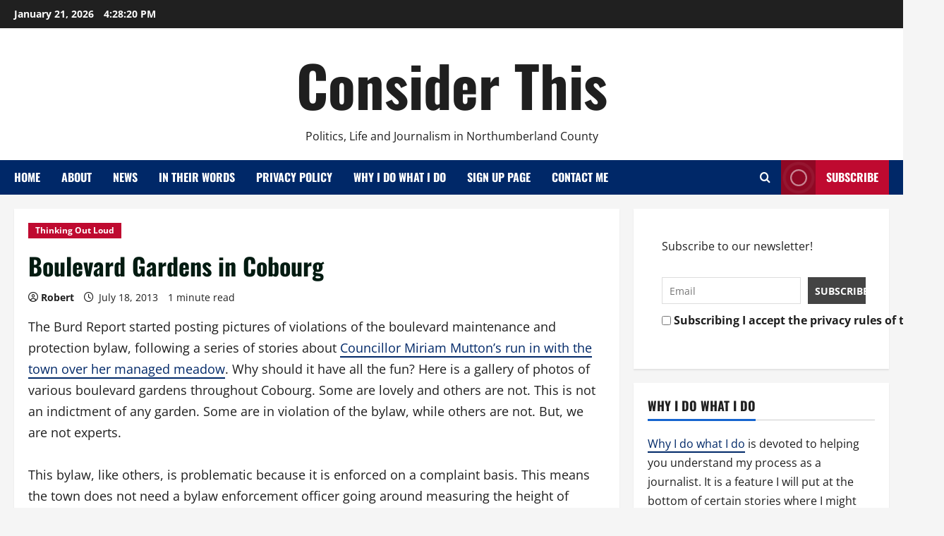

--- FILE ---
content_type: text/html; charset=UTF-8
request_url: https://consider-this.ca/boulevard-gardens-in-cobourg/
body_size: 20581
content:
<!doctype html>
<html lang="en-US">

<head>
  <meta charset="UTF-8">
  <meta name="viewport" content="width=device-width, initial-scale=1">
  <link rel="profile" href="https://gmpg.org/xfn/11">

  <meta name='robots' content='index, follow, max-image-preview:large, max-snippet:-1, max-video-preview:-1' />

	<!-- This site is optimized with the Yoast SEO plugin v26.7 - https://yoast.com/wordpress/plugins/seo/ -->
	<title>Boulevard Gardens in Cobourg - Consider This</title>
	<link rel="canonical" href="https://consider-this.ca/boulevard-gardens-in-cobourg/" />
	<meta property="og:locale" content="en_US" />
	<meta property="og:type" content="article" />
	<meta property="og:title" content="Boulevard Gardens in Cobourg - Consider This" />
	<meta property="og:description" content="The Burd Report started posting pictures of violations of the boulevard maintenance and protection bylaw, following a series" />
	<meta property="og:url" content="https://consider-this.ca/boulevard-gardens-in-cobourg/" />
	<meta property="og:site_name" content="Consider This" />
	<meta property="article:published_time" content="2013-07-19T03:19:30+00:00" />
	<meta property="article:modified_time" content="2013-07-24T20:12:02+00:00" />
	<meta name="author" content="Robert" />
	<meta name="twitter:card" content="summary_large_image" />
	<meta name="twitter:creator" content="@rwash" />
	<meta name="twitter:site" content="@rwash" />
	<meta name="twitter:label1" content="Written by" />
	<meta name="twitter:data1" content="Robert" />
	<meta name="twitter:label2" content="Est. reading time" />
	<meta name="twitter:data2" content="1 minute" />
	<script type="application/ld+json" class="yoast-schema-graph">{"@context":"https://schema.org","@graph":[{"@type":"Article","@id":"https://consider-this.ca/boulevard-gardens-in-cobourg/#article","isPartOf":{"@id":"https://consider-this.ca/boulevard-gardens-in-cobourg/"},"author":{"name":"Robert","@id":"https://consider-this.ca/#/schema/person/2b61a651b88102458e70c1393f7aa2e0"},"headline":"Boulevard Gardens in Cobourg","datePublished":"2013-07-19T03:19:30+00:00","dateModified":"2013-07-24T20:12:02+00:00","mainEntityOfPage":{"@id":"https://consider-this.ca/boulevard-gardens-in-cobourg/"},"wordCount":193,"commentCount":0,"publisher":{"@id":"https://consider-this.ca/#/schema/person/2b61a651b88102458e70c1393f7aa2e0"},"articleSection":["Thinking Out Loud"],"inLanguage":"en-US","potentialAction":[{"@type":"CommentAction","name":"Comment","target":["https://consider-this.ca/boulevard-gardens-in-cobourg/#respond"]}]},{"@type":"WebPage","@id":"https://consider-this.ca/boulevard-gardens-in-cobourg/","url":"https://consider-this.ca/boulevard-gardens-in-cobourg/","name":"Boulevard Gardens in Cobourg - Consider This","isPartOf":{"@id":"https://consider-this.ca/#website"},"datePublished":"2013-07-19T03:19:30+00:00","dateModified":"2013-07-24T20:12:02+00:00","breadcrumb":{"@id":"https://consider-this.ca/boulevard-gardens-in-cobourg/#breadcrumb"},"inLanguage":"en-US","potentialAction":[{"@type":"ReadAction","target":["https://consider-this.ca/boulevard-gardens-in-cobourg/"]}]},{"@type":"BreadcrumbList","@id":"https://consider-this.ca/boulevard-gardens-in-cobourg/#breadcrumb","itemListElement":[{"@type":"ListItem","position":1,"name":"Home","item":"https://consider-this.ca/"},{"@type":"ListItem","position":2,"name":"Boulevard Gardens in Cobourg"}]},{"@type":"WebSite","@id":"https://consider-this.ca/#website","url":"https://consider-this.ca/","name":"Consider This","description":"Politics, Life and Journalism in Northumberland County","publisher":{"@id":"https://consider-this.ca/#/schema/person/2b61a651b88102458e70c1393f7aa2e0"},"potentialAction":[{"@type":"SearchAction","target":{"@type":"EntryPoint","urlTemplate":"https://consider-this.ca/?s={search_term_string}"},"query-input":{"@type":"PropertyValueSpecification","valueRequired":true,"valueName":"search_term_string"}}],"inLanguage":"en-US"},{"@type":["Person","Organization"],"@id":"https://consider-this.ca/#/schema/person/2b61a651b88102458e70c1393f7aa2e0","name":"Robert","image":{"@type":"ImageObject","inLanguage":"en-US","@id":"https://consider-this.ca/#/schema/person/image/","url":"https://secure.gravatar.com/avatar/65106d025e7ad12a1810a69211a62c9f76ded2cae1c3d64915f488787b68f27e?s=96&d=mm&r=g","contentUrl":"https://secure.gravatar.com/avatar/65106d025e7ad12a1810a69211a62c9f76ded2cae1c3d64915f488787b68f27e?s=96&d=mm&r=g","caption":"Robert"},"logo":{"@id":"https://consider-this.ca/#/schema/person/image/"},"description":"Publisher of Consider This","url":"https://consider-this.ca/author/robert-washburn/"}]}</script>
	<!-- / Yoast SEO plugin. -->


<link rel='dns-prefetch' href='//www.googletagmanager.com' />
<link rel="alternate" title="oEmbed (JSON)" type="application/json+oembed" href="https://consider-this.ca/wp-json/oembed/1.0/embed?url=https%3A%2F%2Fconsider-this.ca%2Fboulevard-gardens-in-cobourg%2F" />
<link rel="alternate" title="oEmbed (XML)" type="text/xml+oembed" href="https://consider-this.ca/wp-json/oembed/1.0/embed?url=https%3A%2F%2Fconsider-this.ca%2Fboulevard-gardens-in-cobourg%2F&#038;format=xml" />
<style id='wp-img-auto-sizes-contain-inline-css' type='text/css'>
img:is([sizes=auto i],[sizes^="auto," i]){contain-intrinsic-size:3000px 1500px}
/*# sourceURL=wp-img-auto-sizes-contain-inline-css */
</style>
<link rel='stylesheet' id='navis-slides-css' href='https://consider-this.ca/wp-content/plugins/navis-slideshows-master/css/slides.css?ver=1.0' type='text/css' media='all' />
<link rel='stylesheet' id='simple_music_widget_styles-css' href='https://consider-this.ca/wp-content/plugins/simple-music-widget/css/style.css?ver=c0de2758c82f0a2acbdd7a41b631072e' type='text/css' media='all' />
<link rel='stylesheet' id='morenews-font-oswald-css' href='https://consider-this.ca/wp-content/themes/morenews/assets/fonts/css/oswald.css' type='text/css' media='all' />
<link rel='stylesheet' id='morenews-font-open-sans-css' href='https://consider-this.ca/wp-content/themes/morenews/assets/fonts/css/open-sans.css' type='text/css' media='all' />
<style id='wp-emoji-styles-inline-css' type='text/css'>

	img.wp-smiley, img.emoji {
		display: inline !important;
		border: none !important;
		box-shadow: none !important;
		height: 1em !important;
		width: 1em !important;
		margin: 0 0.07em !important;
		vertical-align: -0.1em !important;
		background: none !important;
		padding: 0 !important;
	}
/*# sourceURL=wp-emoji-styles-inline-css */
</style>
<link rel='stylesheet' id='wp-block-library-css' href='https://consider-this.ca/wp-includes/css/dist/block-library/style.min.css?ver=c0de2758c82f0a2acbdd7a41b631072e' type='text/css' media='all' />
<style id='wp-block-archives-inline-css' type='text/css'>
.wp-block-archives{box-sizing:border-box}.wp-block-archives-dropdown label{display:block}
/*# sourceURL=https://consider-this.ca/wp-includes/blocks/archives/style.min.css */
</style>
<style id='wp-block-columns-inline-css' type='text/css'>
.wp-block-columns{box-sizing:border-box;display:flex;flex-wrap:wrap!important}@media (min-width:782px){.wp-block-columns{flex-wrap:nowrap!important}}.wp-block-columns{align-items:normal!important}.wp-block-columns.are-vertically-aligned-top{align-items:flex-start}.wp-block-columns.are-vertically-aligned-center{align-items:center}.wp-block-columns.are-vertically-aligned-bottom{align-items:flex-end}@media (max-width:781px){.wp-block-columns:not(.is-not-stacked-on-mobile)>.wp-block-column{flex-basis:100%!important}}@media (min-width:782px){.wp-block-columns:not(.is-not-stacked-on-mobile)>.wp-block-column{flex-basis:0;flex-grow:1}.wp-block-columns:not(.is-not-stacked-on-mobile)>.wp-block-column[style*=flex-basis]{flex-grow:0}}.wp-block-columns.is-not-stacked-on-mobile{flex-wrap:nowrap!important}.wp-block-columns.is-not-stacked-on-mobile>.wp-block-column{flex-basis:0;flex-grow:1}.wp-block-columns.is-not-stacked-on-mobile>.wp-block-column[style*=flex-basis]{flex-grow:0}:where(.wp-block-columns){margin-bottom:1.75em}:where(.wp-block-columns.has-background){padding:1.25em 2.375em}.wp-block-column{flex-grow:1;min-width:0;overflow-wrap:break-word;word-break:break-word}.wp-block-column.is-vertically-aligned-top{align-self:flex-start}.wp-block-column.is-vertically-aligned-center{align-self:center}.wp-block-column.is-vertically-aligned-bottom{align-self:flex-end}.wp-block-column.is-vertically-aligned-stretch{align-self:stretch}.wp-block-column.is-vertically-aligned-bottom,.wp-block-column.is-vertically-aligned-center,.wp-block-column.is-vertically-aligned-top{width:100%}
/*# sourceURL=https://consider-this.ca/wp-includes/blocks/columns/style.min.css */
</style>
<style id='wp-block-details-inline-css' type='text/css'>
.wp-block-details{box-sizing:border-box}.wp-block-details summary{cursor:pointer}
/*# sourceURL=https://consider-this.ca/wp-includes/blocks/details/style.min.css */
</style>
<style id='wp-block-group-inline-css' type='text/css'>
.wp-block-group{box-sizing:border-box}:where(.wp-block-group.wp-block-group-is-layout-constrained){position:relative}
/*# sourceURL=https://consider-this.ca/wp-includes/blocks/group/style.min.css */
</style>
<style id='wp-block-group-theme-inline-css' type='text/css'>
:where(.wp-block-group.has-background){padding:1.25em 2.375em}
/*# sourceURL=https://consider-this.ca/wp-includes/blocks/group/theme.min.css */
</style>
<style id='global-styles-inline-css' type='text/css'>
:root{--wp--preset--aspect-ratio--square: 1;--wp--preset--aspect-ratio--4-3: 4/3;--wp--preset--aspect-ratio--3-4: 3/4;--wp--preset--aspect-ratio--3-2: 3/2;--wp--preset--aspect-ratio--2-3: 2/3;--wp--preset--aspect-ratio--16-9: 16/9;--wp--preset--aspect-ratio--9-16: 9/16;--wp--preset--color--black: #000000;--wp--preset--color--cyan-bluish-gray: #abb8c3;--wp--preset--color--white: #ffffff;--wp--preset--color--pale-pink: #f78da7;--wp--preset--color--vivid-red: #cf2e2e;--wp--preset--color--luminous-vivid-orange: #ff6900;--wp--preset--color--luminous-vivid-amber: #fcb900;--wp--preset--color--light-green-cyan: #7bdcb5;--wp--preset--color--vivid-green-cyan: #00d084;--wp--preset--color--pale-cyan-blue: #8ed1fc;--wp--preset--color--vivid-cyan-blue: #0693e3;--wp--preset--color--vivid-purple: #9b51e0;--wp--preset--gradient--vivid-cyan-blue-to-vivid-purple: linear-gradient(135deg,rgb(6,147,227) 0%,rgb(155,81,224) 100%);--wp--preset--gradient--light-green-cyan-to-vivid-green-cyan: linear-gradient(135deg,rgb(122,220,180) 0%,rgb(0,208,130) 100%);--wp--preset--gradient--luminous-vivid-amber-to-luminous-vivid-orange: linear-gradient(135deg,rgb(252,185,0) 0%,rgb(255,105,0) 100%);--wp--preset--gradient--luminous-vivid-orange-to-vivid-red: linear-gradient(135deg,rgb(255,105,0) 0%,rgb(207,46,46) 100%);--wp--preset--gradient--very-light-gray-to-cyan-bluish-gray: linear-gradient(135deg,rgb(238,238,238) 0%,rgb(169,184,195) 100%);--wp--preset--gradient--cool-to-warm-spectrum: linear-gradient(135deg,rgb(74,234,220) 0%,rgb(151,120,209) 20%,rgb(207,42,186) 40%,rgb(238,44,130) 60%,rgb(251,105,98) 80%,rgb(254,248,76) 100%);--wp--preset--gradient--blush-light-purple: linear-gradient(135deg,rgb(255,206,236) 0%,rgb(152,150,240) 100%);--wp--preset--gradient--blush-bordeaux: linear-gradient(135deg,rgb(254,205,165) 0%,rgb(254,45,45) 50%,rgb(107,0,62) 100%);--wp--preset--gradient--luminous-dusk: linear-gradient(135deg,rgb(255,203,112) 0%,rgb(199,81,192) 50%,rgb(65,88,208) 100%);--wp--preset--gradient--pale-ocean: linear-gradient(135deg,rgb(255,245,203) 0%,rgb(182,227,212) 50%,rgb(51,167,181) 100%);--wp--preset--gradient--electric-grass: linear-gradient(135deg,rgb(202,248,128) 0%,rgb(113,206,126) 100%);--wp--preset--gradient--midnight: linear-gradient(135deg,rgb(2,3,129) 0%,rgb(40,116,252) 100%);--wp--preset--font-size--small: 13px;--wp--preset--font-size--medium: 20px;--wp--preset--font-size--large: 36px;--wp--preset--font-size--x-large: 42px;--wp--preset--spacing--20: 0.44rem;--wp--preset--spacing--30: 0.67rem;--wp--preset--spacing--40: 1rem;--wp--preset--spacing--50: 1.5rem;--wp--preset--spacing--60: 2.25rem;--wp--preset--spacing--70: 3.38rem;--wp--preset--spacing--80: 5.06rem;--wp--preset--shadow--natural: 6px 6px 9px rgba(0, 0, 0, 0.2);--wp--preset--shadow--deep: 12px 12px 50px rgba(0, 0, 0, 0.4);--wp--preset--shadow--sharp: 6px 6px 0px rgba(0, 0, 0, 0.2);--wp--preset--shadow--outlined: 6px 6px 0px -3px rgb(255, 255, 255), 6px 6px rgb(0, 0, 0);--wp--preset--shadow--crisp: 6px 6px 0px rgb(0, 0, 0);}:root { --wp--style--global--content-size: 930px;--wp--style--global--wide-size: 1400px; }:where(body) { margin: 0; }.wp-site-blocks > .alignleft { float: left; margin-right: 2em; }.wp-site-blocks > .alignright { float: right; margin-left: 2em; }.wp-site-blocks > .aligncenter { justify-content: center; margin-left: auto; margin-right: auto; }:where(.wp-site-blocks) > * { margin-block-start: 24px; margin-block-end: 0; }:where(.wp-site-blocks) > :first-child { margin-block-start: 0; }:where(.wp-site-blocks) > :last-child { margin-block-end: 0; }:root { --wp--style--block-gap: 24px; }:root :where(.is-layout-flow) > :first-child{margin-block-start: 0;}:root :where(.is-layout-flow) > :last-child{margin-block-end: 0;}:root :where(.is-layout-flow) > *{margin-block-start: 24px;margin-block-end: 0;}:root :where(.is-layout-constrained) > :first-child{margin-block-start: 0;}:root :where(.is-layout-constrained) > :last-child{margin-block-end: 0;}:root :where(.is-layout-constrained) > *{margin-block-start: 24px;margin-block-end: 0;}:root :where(.is-layout-flex){gap: 24px;}:root :where(.is-layout-grid){gap: 24px;}.is-layout-flow > .alignleft{float: left;margin-inline-start: 0;margin-inline-end: 2em;}.is-layout-flow > .alignright{float: right;margin-inline-start: 2em;margin-inline-end: 0;}.is-layout-flow > .aligncenter{margin-left: auto !important;margin-right: auto !important;}.is-layout-constrained > .alignleft{float: left;margin-inline-start: 0;margin-inline-end: 2em;}.is-layout-constrained > .alignright{float: right;margin-inline-start: 2em;margin-inline-end: 0;}.is-layout-constrained > .aligncenter{margin-left: auto !important;margin-right: auto !important;}.is-layout-constrained > :where(:not(.alignleft):not(.alignright):not(.alignfull)){max-width: var(--wp--style--global--content-size);margin-left: auto !important;margin-right: auto !important;}.is-layout-constrained > .alignwide{max-width: var(--wp--style--global--wide-size);}body .is-layout-flex{display: flex;}.is-layout-flex{flex-wrap: wrap;align-items: center;}.is-layout-flex > :is(*, div){margin: 0;}body .is-layout-grid{display: grid;}.is-layout-grid > :is(*, div){margin: 0;}body{padding-top: 0px;padding-right: 0px;padding-bottom: 0px;padding-left: 0px;}a:where(:not(.wp-element-button)){text-decoration: none;}:root :where(.wp-element-button, .wp-block-button__link){background-color: #32373c;border-radius: 0;border-width: 0;color: #fff;font-family: inherit;font-size: inherit;font-style: inherit;font-weight: inherit;letter-spacing: inherit;line-height: inherit;padding-top: calc(0.667em + 2px);padding-right: calc(1.333em + 2px);padding-bottom: calc(0.667em + 2px);padding-left: calc(1.333em + 2px);text-decoration: none;text-transform: inherit;}.has-black-color{color: var(--wp--preset--color--black) !important;}.has-cyan-bluish-gray-color{color: var(--wp--preset--color--cyan-bluish-gray) !important;}.has-white-color{color: var(--wp--preset--color--white) !important;}.has-pale-pink-color{color: var(--wp--preset--color--pale-pink) !important;}.has-vivid-red-color{color: var(--wp--preset--color--vivid-red) !important;}.has-luminous-vivid-orange-color{color: var(--wp--preset--color--luminous-vivid-orange) !important;}.has-luminous-vivid-amber-color{color: var(--wp--preset--color--luminous-vivid-amber) !important;}.has-light-green-cyan-color{color: var(--wp--preset--color--light-green-cyan) !important;}.has-vivid-green-cyan-color{color: var(--wp--preset--color--vivid-green-cyan) !important;}.has-pale-cyan-blue-color{color: var(--wp--preset--color--pale-cyan-blue) !important;}.has-vivid-cyan-blue-color{color: var(--wp--preset--color--vivid-cyan-blue) !important;}.has-vivid-purple-color{color: var(--wp--preset--color--vivid-purple) !important;}.has-black-background-color{background-color: var(--wp--preset--color--black) !important;}.has-cyan-bluish-gray-background-color{background-color: var(--wp--preset--color--cyan-bluish-gray) !important;}.has-white-background-color{background-color: var(--wp--preset--color--white) !important;}.has-pale-pink-background-color{background-color: var(--wp--preset--color--pale-pink) !important;}.has-vivid-red-background-color{background-color: var(--wp--preset--color--vivid-red) !important;}.has-luminous-vivid-orange-background-color{background-color: var(--wp--preset--color--luminous-vivid-orange) !important;}.has-luminous-vivid-amber-background-color{background-color: var(--wp--preset--color--luminous-vivid-amber) !important;}.has-light-green-cyan-background-color{background-color: var(--wp--preset--color--light-green-cyan) !important;}.has-vivid-green-cyan-background-color{background-color: var(--wp--preset--color--vivid-green-cyan) !important;}.has-pale-cyan-blue-background-color{background-color: var(--wp--preset--color--pale-cyan-blue) !important;}.has-vivid-cyan-blue-background-color{background-color: var(--wp--preset--color--vivid-cyan-blue) !important;}.has-vivid-purple-background-color{background-color: var(--wp--preset--color--vivid-purple) !important;}.has-black-border-color{border-color: var(--wp--preset--color--black) !important;}.has-cyan-bluish-gray-border-color{border-color: var(--wp--preset--color--cyan-bluish-gray) !important;}.has-white-border-color{border-color: var(--wp--preset--color--white) !important;}.has-pale-pink-border-color{border-color: var(--wp--preset--color--pale-pink) !important;}.has-vivid-red-border-color{border-color: var(--wp--preset--color--vivid-red) !important;}.has-luminous-vivid-orange-border-color{border-color: var(--wp--preset--color--luminous-vivid-orange) !important;}.has-luminous-vivid-amber-border-color{border-color: var(--wp--preset--color--luminous-vivid-amber) !important;}.has-light-green-cyan-border-color{border-color: var(--wp--preset--color--light-green-cyan) !important;}.has-vivid-green-cyan-border-color{border-color: var(--wp--preset--color--vivid-green-cyan) !important;}.has-pale-cyan-blue-border-color{border-color: var(--wp--preset--color--pale-cyan-blue) !important;}.has-vivid-cyan-blue-border-color{border-color: var(--wp--preset--color--vivid-cyan-blue) !important;}.has-vivid-purple-border-color{border-color: var(--wp--preset--color--vivid-purple) !important;}.has-vivid-cyan-blue-to-vivid-purple-gradient-background{background: var(--wp--preset--gradient--vivid-cyan-blue-to-vivid-purple) !important;}.has-light-green-cyan-to-vivid-green-cyan-gradient-background{background: var(--wp--preset--gradient--light-green-cyan-to-vivid-green-cyan) !important;}.has-luminous-vivid-amber-to-luminous-vivid-orange-gradient-background{background: var(--wp--preset--gradient--luminous-vivid-amber-to-luminous-vivid-orange) !important;}.has-luminous-vivid-orange-to-vivid-red-gradient-background{background: var(--wp--preset--gradient--luminous-vivid-orange-to-vivid-red) !important;}.has-very-light-gray-to-cyan-bluish-gray-gradient-background{background: var(--wp--preset--gradient--very-light-gray-to-cyan-bluish-gray) !important;}.has-cool-to-warm-spectrum-gradient-background{background: var(--wp--preset--gradient--cool-to-warm-spectrum) !important;}.has-blush-light-purple-gradient-background{background: var(--wp--preset--gradient--blush-light-purple) !important;}.has-blush-bordeaux-gradient-background{background: var(--wp--preset--gradient--blush-bordeaux) !important;}.has-luminous-dusk-gradient-background{background: var(--wp--preset--gradient--luminous-dusk) !important;}.has-pale-ocean-gradient-background{background: var(--wp--preset--gradient--pale-ocean) !important;}.has-electric-grass-gradient-background{background: var(--wp--preset--gradient--electric-grass) !important;}.has-midnight-gradient-background{background: var(--wp--preset--gradient--midnight) !important;}.has-small-font-size{font-size: var(--wp--preset--font-size--small) !important;}.has-medium-font-size{font-size: var(--wp--preset--font-size--medium) !important;}.has-large-font-size{font-size: var(--wp--preset--font-size--large) !important;}.has-x-large-font-size{font-size: var(--wp--preset--font-size--x-large) !important;}
/*# sourceURL=global-styles-inline-css */
</style>
<style id='core-block-supports-inline-css' type='text/css'>
.wp-container-core-columns-is-layout-28f84493{flex-wrap:nowrap;}
/*# sourceURL=core-block-supports-inline-css */
</style>

<link rel='stylesheet' id='cptch_stylesheet-css' href='https://consider-this.ca/wp-content/plugins/captcha/css/front_end_style.css?ver=4.4.5' type='text/css' media='all' />
<link rel='stylesheet' id='dashicons-css' href='https://consider-this.ca/wp-includes/css/dashicons.min.css?ver=c0de2758c82f0a2acbdd7a41b631072e' type='text/css' media='all' />
<link rel='stylesheet' id='cptch_desktop_style-css' href='https://consider-this.ca/wp-content/plugins/captcha/css/desktop_style.css?ver=4.4.5' type='text/css' media='all' />
<link rel='stylesheet' id='st-widget-css' href='https://consider-this.ca/wp-content/plugins/share-this/css/style.css?ver=c0de2758c82f0a2acbdd7a41b631072e' type='text/css' media='all' />
<link rel='stylesheet' id='bootstrap-css' href='https://consider-this.ca/wp-content/themes/morenews/assets/bootstrap/css/bootstrap.min.css?ver=c0de2758c82f0a2acbdd7a41b631072e' type='text/css' media='all' />
<link rel='stylesheet' id='morenews-style-css' href='https://consider-this.ca/wp-content/themes/morenews/style.css?ver=c0de2758c82f0a2acbdd7a41b631072e' type='text/css' media='all' />
<style id='morenews-style-inline-css' type='text/css'>
body.aft-dark-mode #sidr,body.aft-dark-mode,body.aft-dark-mode.custom-background,body.aft-dark-mode #af-preloader{background-color:#000000;} body.aft-default-mode #sidr,body.aft-default-mode #af-preloader,body.aft-default-mode{background-color:#f5f5f5;} .frm_style_formidable-style.with_frm_style .frm_compact .frm_dropzone.dz-clickable .dz-message,.frm_style_formidable-style.with_frm_style input[type=submit],.frm_style_formidable-style.with_frm_style .frm_submit input[type=button],.frm_style_formidable-style.with_frm_style .frm_submit button,.frm_form_submit_style,.frm_style_formidable-style.with_frm_style .frm-edit-page-btn,.woocommerce #respond input#submit.disabled,.woocommerce #respond input#submit:disabled,.woocommerce #respond input#submit:disabled[disabled],.woocommerce a.button.disabled,.woocommerce a.button:disabled,.woocommerce a.button:disabled[disabled],.woocommerce button.button.disabled,.woocommerce button.button:disabled,.woocommerce button.button:disabled[disabled],.woocommerce input.button.disabled,.woocommerce input.button:disabled,.woocommerce input.button:disabled[disabled],.woocommerce #respond input#submit,.woocommerce a.button,.woocommerce button.button,.woocommerce input.button,.woocommerce #respond input#submit.alt,.woocommerce a.button.alt,.woocommerce button.button.alt,.woocommerce input.button.alt,.woocommerce-account .addresses .title .edit,:root .wc-block-featured-product__link :where(.wp-element-button,.wp-block-button__link),:root .wc-block-featured-category__link :where(.wp-element-button,.wp-block-button__link),hustle-button,button.wc-block-mini-cart__button,.wc-block-checkout .wp-block-button__link,.wp-block-button.wc-block-components-product-button .wp-block-button__link,.wc-block-grid__product-add-to-cart.wp-block-button .wp-block-button__link,body .wc-block-components-button,.wc-block-grid .wp-block-button__link,.woocommerce-notices-wrapper .button,body .woocommerce-notices-wrapper .button:hover,body.woocommerce .single_add_to_cart_button.button:hover,body.woocommerce a.button.add_to_cart_button:hover,.widget-title-fill-and-border .morenews-widget .wp-block-search__label,.widget-title-fill-and-border .morenews-widget .wp-block-group .wp-block-heading,.widget-title-fill-and-no-border .morenews-widget .wp-block-search__label,.widget-title-fill-and-no-border .morenews-widget .wp-block-group .wp-block-heading,.widget-title-fill-and-border .wp_post_author_widget .widget-title .header-after,.widget-title-fill-and-border .widget-title .heading-line,.widget-title-fill-and-border .aft-posts-tabs-panel .nav-tabs>li>a.active,.widget-title-fill-and-border .aft-main-banner-wrapper .widget-title .heading-line ,.widget-title-fill-and-no-border .wp_post_author_widget .widget-title .header-after,.widget-title-fill-and-no-border .widget-title .heading-line,.widget-title-fill-and-no-border .aft-posts-tabs-panel .nav-tabs>li>a.active,.widget-title-fill-and-no-border .aft-main-banner-wrapper .widget-title .heading-line,a.sidr-class-sidr-button-close,body.widget-title-border-bottom .header-after1 .heading-line-before,body.widget-title-border-bottom .widget-title .heading-line-before,.widget-title-border-center .morenews-widget .wp-block-search__label::after,.widget-title-border-center .morenews-widget .wp-block-group .wp-block-heading::after,.widget-title-border-center .wp_post_author_widget .widget-title .heading-line-before,.widget-title-border-center .aft-posts-tabs-panel .nav-tabs>li>a.active::after,.widget-title-border-center .wp_post_author_widget .widget-title .header-after::after,.widget-title-border-center .widget-title .heading-line-after,.widget-title-border-bottom .morenews-widget .wp-block-search__label::after,.widget-title-border-bottom .morenews-widget .wp-block-group .wp-block-heading::after,.widget-title-border-bottom .heading-line::before,.widget-title-border-bottom .wp-post-author-wrap .header-after::before,.widget-title-border-bottom .aft-posts-tabs-panel .nav-tabs>li>a.active span::after,.aft-dark-mode .is-style-fill a.wp-block-button__link:not(.has-background),.aft-default-mode .is-style-fill a.wp-block-button__link:not(.has-background),#reading-progress-bar,a.comment-reply-link,body.aft-default-mode .reply a,body.aft-dark-mode .reply a,.aft-popular-taxonomies-lists span::before ,#loader-wrapper div,span.heading-line::before,.wp-post-author-wrap .header-after::before,body.aft-dark-mode input[type="button"],body.aft-dark-mode input[type="reset"],body.aft-dark-mode input[type="submit"],body.aft-dark-mode .inner-suscribe input[type=submit],body.aft-default-mode input[type="button"],body.aft-default-mode input[type="reset"],body.aft-default-mode input[type="submit"],body.aft-default-mode .inner-suscribe input[type=submit],.woocommerce-product-search button[type="submit"],input.search-submit,.wp-block-search__button,.af-youtube-slider .af-video-wrap .af-bg-play i,.af-youtube-video-list .entry-header-yt-video-wrapper .af-yt-video-play i,.af-post-format i,body .btn-style1 a:visited,body .btn-style1 a,body span.post-page-numbers.current,body .morenews-pagination .nav-links .page-numbers.current,body #scroll-up,button,a.author-button.primary,.morenews-reaction-button .reaction-percentage,h3.morenews-subtitle:after,body article.sticky .read-single:before,.aft-readmore-wrapper a.aft-readmore:hover,body.aft-dark-mode .aft-readmore-wrapper a.aft-readmore:hover,footer.site-footer .aft-readmore-wrapper a.aft-readmore:hover,.aft-readmore-wrapper a.aft-readmore:hover,body .trending-posts-vertical .trending-no{background-color:#002868;} div.wpforms-container-full button[type=submit]:hover,div.wpforms-container-full button[type=submit]:not(:hover):not(:active){background-color:#002868 !important;} .grid-design-texts-over-image .aft-readmore-wrapper a.aft-readmore:hover,.aft-readmore-wrapper a.aft-readmore:hover,body.aft-dark-mode .aft-readmore-wrapper a.aft-readmore:hover,body.aft-default-mode .aft-readmore-wrapper a.aft-readmore:hover,a.author-button.primary,.morenews-post-badge,body.single .entry-header .aft-post-excerpt-and-meta .post-excerpt,body.aft-dark-mode.single span.tags-links a:hover,.morenews-pagination .nav-links .page-numbers.current,.aft-readmore-wrapper a.aft-readmore:hover,p.awpa-more-posts a:hover,.wp-post-author-meta .wp-post-author-meta-more-posts a.awpa-more-posts:hover{border-color:#002868;} body:not(.rtl) .aft-popular-taxonomies-lists span::after{border-left-color:#002868;} body.rtl .aft-popular-taxonomies-lists span::after{border-right-color:#002868;} .widget-title-fill-and-no-border .morenews-widget .wp-block-search__label::after,.widget-title-fill-and-no-border .morenews-widget .wp-block-group .wp-block-heading::after,.widget-title-fill-and-no-border .aft-posts-tabs-panel .nav-tabs>li a.active::after,.widget-title-fill-and-no-border .morenews-widget .widget-title::before,.widget-title-fill-and-no-border .morenews-customizer .widget-title::before{border-top-color:#002868;} .woocommerce div.product .woocommerce-tabs ul.tabs li.active,#scroll-up::after,.aft-dark-mode #loader,.aft-default-mode #loader{border-bottom-color:#002868;} footer.site-footer .wp-calendar-nav a:hover,footer.site-footer .wp-block-latest-comments__comment-meta a:hover,.aft-dark-mode .tagcloud a:hover,.aft-dark-mode .widget ul.menu >li a:hover,.aft-dark-mode .widget > ul > li a:hover,.banner-exclusive-posts-wrapper a:hover,.list-style .read-title h3 a:hover,.grid-design-default .read-title h3 a:hover,body.aft-dark-mode .banner-exclusive-posts-wrapper a:hover,body.aft-dark-mode .banner-exclusive-posts-wrapper a:visited:hover,body.aft-default-mode .banner-exclusive-posts-wrapper a:hover,body.aft-default-mode .banner-exclusive-posts-wrapper a:visited:hover,body.wp-post-author-meta .awpa-display-name a:hover,.widget_text a ,.post-description a:not(.aft-readmore),.post-description a:not(.aft-readmore):visited,.wp_post_author_widget .wp-post-author-meta .awpa-display-name a:hover,.wp-post-author-meta .wp-post-author-meta-more-posts a.awpa-more-posts:hover,body.aft-default-mode .af-breadcrumbs a:hover,body.aft-dark-mode .af-breadcrumbs a:hover,body .wp-block-latest-comments li.wp-block-latest-comments__comment a:hover,body .site-footer .color-pad .read-title h3 a:hover,body.aft-dark-mode #secondary .morenews-widget ul[class*="wp-block-"] a:hover,body.aft-dark-mode #secondary .morenews-widget ol[class*="wp-block-"] a:hover,body.aft-dark-mode a.post-edit-link:hover,body.aft-default-mode #secondary .morenews-widget ul[class*="wp-block-"] a:hover,body.aft-default-mode #secondary .morenews-widget ol[class*="wp-block-"] a:hover,body.aft-default-mode a.post-edit-link:hover,body.aft-default-mode #secondary .widget > ul > li a:hover,body.aft-default-mode footer.comment-meta a:hover,body.aft-dark-mode footer.comment-meta a:hover,body.aft-default-mode .comment-form a:hover,body.aft-dark-mode .comment-form a:hover,body.aft-dark-mode .entry-content > .wp-block-tag-cloud a:not(.has-text-color):hover,body.aft-default-mode .entry-content > .wp-block-tag-cloud a:not(.has-text-color):hover,body.aft-dark-mode .entry-content .wp-block-archives-list.wp-block-archives a:not(.has-text-color):hover,body.aft-default-mode .entry-content .wp-block-archives-list.wp-block-archives a:not(.has-text-color):hover,body.aft-dark-mode .entry-content .wp-block-latest-posts a:not(.has-text-color):hover,body.aft-dark-mode .entry-content .wp-block-categories-list.wp-block-categories a:not(.has-text-color):hover,body.aft-default-mode .entry-content .wp-block-latest-posts a:not(.has-text-color):hover,body.aft-default-mode .entry-content .wp-block-categories-list.wp-block-categories a:not(.has-text-color):hover,.aft-default-mode .wp-block-archives-list.wp-block-archives a:not(.has-text-color):hover,.aft-default-mode .wp-block-latest-posts a:not(.has-text-color):hover,.aft-default-mode .wp-block-categories-list.wp-block-categories a:not(.has-text-color):hover,.aft-default-mode .wp-block-latest-comments li.wp-block-latest-comments__comment a:hover,.aft-dark-mode .wp-block-archives-list.wp-block-archives a:not(.has-text-color):hover,.aft-dark-mode .wp-block-latest-posts a:not(.has-text-color):hover,.aft-dark-mode .wp-block-categories-list.wp-block-categories a:not(.has-text-color):hover,.aft-dark-mode .wp-block-latest-comments li.wp-block-latest-comments__comment a:hover,body.aft-dark-mode .morenews-pagination .nav-links a.page-numbers:hover,body.aft-default-mode .morenews-pagination .nav-links a.page-numbers:hover,body.aft-default-mode .aft-popular-taxonomies-lists ul li a:hover ,body.aft-dark-mode .aft-popular-taxonomies-lists ul li a:hover,body.aft-dark-mode .wp-calendar-nav a,body .entry-content > .wp-block-heading:not(.has-link-color):not(.wp-block-post-title) a,body .entry-content > ul a,body .entry-content > ol a,body .entry-content > p:not(.has-link-color) a ,body.aft-default-mode p.logged-in-as a,body.aft-dark-mode p.logged-in-as a,body.aft-dark-mode .woocommerce-loop-product__title:hover,body.aft-default-mode .woocommerce-loop-product__title:hover,a:hover,p a,.stars a:active,.stars a:focus,.morenews-widget.widget_text a,a.author-website:hover,.author-box-content a.author-posts-link:hover,body .morenews-sponsor a,body .morenews-source a,body.aft-default-mode .wp-block-latest-comments li.wp-block-latest-comments__comment a:hover,body.aft-dark-mode .wp-block-latest-comments li.wp-block-latest-comments__comment a:hover,.entry-content .wp-block-latest-comments a:not(.has-text-color):hover,.wc-block-grid__product .wc-block-grid__product-link:focus,body.aft-default-mode .entry-content .wp-block-heading:not(.has-link-color):not(.wp-block-post-title) a,body.aft-dark-mode .entry-content .wp-block-heading:not(.has-link-color):not(.wp-block-post-title) a,body.aft-default-mode .comment-content a,body.aft-dark-mode .comment-content a,body.aft-default-mode .post-excerpt a,body.aft-dark-mode .post-excerpt a,body.aft-default-mode .wp-block-tag-cloud a:hover,body.aft-default-mode .tagcloud a:hover,body.aft-default-mode.single span.tags-links a:hover,body.aft-default-mode p.awpa-more-posts a:hover,body.aft-default-mode p.awpa-website a:hover ,body.aft-default-mode .wp-post-author-meta h4 a:hover,body.aft-default-mode .widget ul.menu >li a:hover,body.aft-default-mode .widget > ul > li a:hover,body.aft-default-mode .nav-links a:hover,body.aft-default-mode ul.trail-items li a:hover,body.aft-dark-mode .wp-block-tag-cloud a:hover,body.aft-dark-mode .tagcloud a:hover,body.aft-dark-mode.single span.tags-links a:hover,body.aft-dark-mode p.awpa-more-posts a:hover,body.aft-dark-mode p.awpa-website a:hover ,body.aft-dark-mode .widget ul.menu >li a:hover,body.aft-dark-mode .nav-links a:hover,body.aft-dark-mode ul.trail-items li a:hover{color:#002868;} @media only screen and (min-width:992px){body.aft-default-mode .morenews-header .main-navigation .menu-desktop > ul > li:hover > a:before,body.aft-default-mode .morenews-header .main-navigation .menu-desktop > ul > li.current-menu-item > a:before{background-color:#002868;} } .woocommerce-product-search button[type="submit"],input.search-submit{background-color:#002868;} .aft-dark-mode .entry-content a:hover,.aft-dark-mode .entry-content a:focus,.aft-dark-mode .entry-content a:active,.wp-calendar-nav a,#wp-calendar tbody td a,body.aft-dark-mode #wp-calendar tbody td#today,body.aft-default-mode #wp-calendar tbody td#today,body.aft-default-mode .entry-content .wp-block-heading:not(.has-link-color):not(.wp-block-post-title) a,body.aft-dark-mode .entry-content .wp-block-heading:not(.has-link-color):not(.wp-block-post-title) a,body .entry-content > ul a,body .entry-content > ul a:visited,body .entry-content > ol a,body .entry-content > ol a:visited,body .entry-content > p:not(.has-link-color) a,body .entry-content > p:not(.has-link-color) a:visited{color:#002868;} .woocommerce-product-search button[type="submit"],input.search-submit,body.single span.tags-links a:hover,body .entry-content .wp-block-heading:not(.has-link-color):not(.wp-block-post-title) a,body .entry-content > ul a,body .entry-content > ul a:visited,body .entry-content > ol a,body .entry-content > ol a:visited,body .entry-content > p:not(.has-link-color) a,body .entry-content > p:not(.has-link-color) a:visited{border-color:#002868;} @media only screen and (min-width:993px){.main-navigation .menu-desktop > li.current-menu-item::after,.main-navigation .menu-desktop > ul > li.current-menu-item::after,.main-navigation .menu-desktop > li::after,.main-navigation .menu-desktop > ul > li::after{background-color:#002868;} } .site-branding .site-title{font-family:'Oswald','Noto Sans','Noto Sans CJK SC','Noto Sans JP','Noto Sans KR',system-ui,-apple-system,'Segoe UI',Roboto,'Helvetica Neue',Arial,sans-serif,'Apple Color Emoji','Segoe UI Emoji','Segoe UI Symbol';} body,button,input,select,optgroup,.cat-links li a,.min-read,.af-social-contacts .social-widget-menu .screen-reader-text,textarea{font-family:'Open Sans','Noto Sans','Noto Sans CJK SC','Noto Sans JP','Noto Sans KR',system-ui,-apple-system,'Segoe UI',Roboto,'Helvetica Neue',Arial,sans-serif,'Apple Color Emoji','Segoe UI Emoji','Segoe UI Symbol';} .wp-block-tag-cloud a,.tagcloud a,body span.hustle-title,.wp-block-blockspare-blockspare-tabs .bs-tabs-title-list li a.bs-tab-title,.navigation.post-navigation .nav-links a,div.custom-menu-link > a,.exclusive-posts .exclusive-now span,.aft-popular-taxonomies-lists span,.exclusive-posts a,.aft-posts-tabs-panel .nav-tabs>li>a,.widget-title-border-bottom .aft-posts-tabs-panel .nav-tabs>li>a,.nav-tabs>li,.widget ul ul li,.widget ul.menu >li ,.widget > ul > li,.wp-block-search__label,.wp-block-latest-posts.wp-block-latest-posts__list li,.wp-block-latest-comments li.wp-block-latest-comments__comment,.wp-block-group ul li a,.main-navigation ul li a,h1,h2,h3,h4,h5,h6{font-family:'Oswald','Noto Sans','Noto Sans CJK SC','Noto Sans JP','Noto Sans KR',system-ui,-apple-system,'Segoe UI',Roboto,'Helvetica Neue',Arial,sans-serif,'Apple Color Emoji','Segoe UI Emoji','Segoe UI Symbol';} .container-wrapper .elementor{max-width:100%;} .full-width-content .elementor-section-stretched,.align-content-left .elementor-section-stretched,.align-content-right .elementor-section-stretched{max-width:100%;left:0 !important;}
/*# sourceURL=morenews-style-inline-css */
</style>
<link rel='stylesheet' id='newsmore-css' href='https://consider-this.ca/wp-content/themes/newsmore/style.css?ver=1.3.19' type='text/css' media='all' />
<link rel='stylesheet' id='aft-icons-css' href='https://consider-this.ca/wp-content/themes/morenews/assets/icons/style.css?ver=c0de2758c82f0a2acbdd7a41b631072e' type='text/css' media='all' />
<link rel='stylesheet' id='slick-css' href='https://consider-this.ca/wp-content/themes/morenews/assets/slick/css/slick.min.css?ver=c0de2758c82f0a2acbdd7a41b631072e' type='text/css' media='all' />
<link rel='stylesheet' id='sidr-css' href='https://consider-this.ca/wp-content/themes/morenews/assets/sidr/css/jquery.sidr.dark.css?ver=c0de2758c82f0a2acbdd7a41b631072e' type='text/css' media='all' />
<link rel='stylesheet' id='magnific-popup-css' href='https://consider-this.ca/wp-content/themes/morenews/assets/magnific-popup/magnific-popup.css?ver=c0de2758c82f0a2acbdd7a41b631072e' type='text/css' media='all' />
<link rel='stylesheet' id='newsletter-css' href='https://consider-this.ca/wp-content/plugins/newsletter/style.css?ver=9.1.0' type='text/css' media='all' />
<link rel='stylesheet' id='yarppRelatedCss-css' href='https://consider-this.ca/wp-content/plugins/yet-another-related-posts-plugin/style/related.css?ver=5.30.11' type='text/css' media='all' />
<script type='text/javascript'>ajaxurl='https://consider-this.ca/wp-admin/admin-ajax.php';pf_nonce='c181640fef';</script><script type="text/javascript" src="https://consider-this.ca/wp-includes/js/jquery/jquery.min.js?ver=3.7.1" id="jquery-core-js"></script>
<script type="text/javascript" src="https://consider-this.ca/wp-includes/js/jquery/jquery-migrate.min.js?ver=3.4.1" id="jquery-migrate-js"></script>
<script type="text/javascript" src="https://consider-this.ca/wp-content/themes/morenews/assets/jquery.cookie.js?ver=c0de2758c82f0a2acbdd7a41b631072e" id="jquery-cookie-js"></script>
<script type="text/javascript" src="https://consider-this.ca/wp-content/themes/morenews/assets/background-script.js?ver=1.3.19" id="morenews-background-script-js"></script>

<!-- Google tag (gtag.js) snippet added by Site Kit -->
<!-- Google Analytics snippet added by Site Kit -->
<script type="text/javascript" src="https://www.googletagmanager.com/gtag/js?id=GT-NGKRNVK" id="google_gtagjs-js" async></script>
<script type="text/javascript" id="google_gtagjs-js-after">
/* <![CDATA[ */
window.dataLayer = window.dataLayer || [];function gtag(){dataLayer.push(arguments);}
gtag("set","linker",{"domains":["consider-this.ca"]});
gtag("js", new Date());
gtag("set", "developer_id.dZTNiMT", true);
gtag("config", "GT-NGKRNVK", {"googlesitekit_post_type":"post","googlesitekit_post_author":"Robert","googlesitekit_post_date":"20130718"});
//# sourceURL=google_gtagjs-js-after
/* ]]> */
</script>
<link rel="https://api.w.org/" href="https://consider-this.ca/wp-json/" /><link rel="alternate" title="JSON" type="application/json" href="https://consider-this.ca/wp-json/wp/v2/posts/3035" /><link rel="EditURI" type="application/rsd+xml" title="RSD" href="https://consider-this.ca/xmlrpc.php?rsd" />
<style>
		#category-posts-2-internal ul {padding: 0;}
#category-posts-2-internal .cat-post-item img {max-width: initial; max-height: initial; margin: initial;}
#category-posts-2-internal .cat-post-author {margin-bottom: 0;}
#category-posts-2-internal .cat-post-thumbnail {margin: 5px 10px 5px 0;}
#category-posts-2-internal .cat-post-item:before {content: ""; clear: both;}
#category-posts-2-internal .cat-post-excerpt-more {display: inline-block;}
#category-posts-2-internal .cat-post-item {list-style: none; margin: 3px 0 10px; padding: 3px 0;}
#category-posts-2-internal .cat-post-current .cat-post-title {font-weight: bold; text-transform: uppercase;}
#category-posts-2-internal [class*=cat-post-tax] {font-size: 0.85em;}
#category-posts-2-internal [class*=cat-post-tax] * {display:inline-block;}
#category-posts-2-internal .cat-post-item:after {content: ""; display: table;	clear: both;}
#category-posts-2-internal .cat-post-item .cat-post-title {overflow: hidden;text-overflow: ellipsis;white-space: initial;display: -webkit-box;-webkit-line-clamp: 2;-webkit-box-orient: vertical;padding-bottom: 0 !important;}
#category-posts-2-internal .cat-post-item:after {content: ""; display: table;	clear: both;}
#category-posts-2-internal .cat-post-thumbnail {display:block; float:left; margin:5px 10px 5px 0;}
#category-posts-2-internal .cat-post-crop {overflow:hidden;display:block;}
#category-posts-2-internal p {margin:5px 0 0 0}
#category-posts-2-internal li > div {margin:5px 0 0 0; clear:both;}
#category-posts-2-internal .dashicons {vertical-align:middle;}
#category-posts-2-internal .cat-post-thumbnail .cat-post-crop img {height: 128px;}
#category-posts-2-internal .cat-post-thumbnail .cat-post-crop img {width: 128px;}
#category-posts-2-internal .cat-post-thumbnail .cat-post-crop img {object-fit: cover; max-width: 100%; display: block;}
#category-posts-2-internal .cat-post-thumbnail .cat-post-crop-not-supported img {width: 100%;}
#category-posts-2-internal .cat-post-thumbnail {max-width:100%;}
#category-posts-2-internal .cat-post-item img {margin: initial;}
#category-posts-3-internal ul {padding: 0;}
#category-posts-3-internal .cat-post-item img {max-width: initial; max-height: initial; margin: initial;}
#category-posts-3-internal .cat-post-author {margin-bottom: 0;}
#category-posts-3-internal .cat-post-thumbnail {margin: 5px 10px 5px 0;}
#category-posts-3-internal .cat-post-item:before {content: ""; clear: both;}
#category-posts-3-internal .cat-post-excerpt-more {display: inline-block;}
#category-posts-3-internal .cat-post-item {list-style: none; margin: 3px 0 10px; padding: 3px 0;}
#category-posts-3-internal .cat-post-current .cat-post-title {font-weight: bold; text-transform: uppercase;}
#category-posts-3-internal [class*=cat-post-tax] {font-size: 0.85em;}
#category-posts-3-internal [class*=cat-post-tax] * {display:inline-block;}
#category-posts-3-internal .cat-post-item:after {content: ""; display: table;	clear: both;}
#category-posts-3-internal .cat-post-item .cat-post-title {overflow: hidden;text-overflow: ellipsis;white-space: initial;display: -webkit-box;-webkit-line-clamp: 2;-webkit-box-orient: vertical;padding-bottom: 0 !important;}
#category-posts-3-internal .cat-post-item:after {content: ""; display: table;	clear: both;}
#category-posts-3-internal .cat-post-thumbnail {display:block; float:left; margin:5px 10px 5px 0;}
#category-posts-3-internal .cat-post-crop {overflow:hidden;display:block;}
#category-posts-3-internal p {margin:5px 0 0 0}
#category-posts-3-internal li > div {margin:5px 0 0 0; clear:both;}
#category-posts-3-internal .dashicons {vertical-align:middle;}
#category-posts-3-internal .cat-post-thumbnail .cat-post-crop img {height: 140px;}
#category-posts-3-internal .cat-post-thumbnail .cat-post-crop img {width: 140px;}
#category-posts-3-internal .cat-post-thumbnail .cat-post-crop img {object-fit: cover; max-width: 100%; display: block;}
#category-posts-3-internal .cat-post-thumbnail .cat-post-crop-not-supported img {width: 100%;}
#category-posts-3-internal .cat-post-thumbnail {max-width:100%;}
#category-posts-3-internal .cat-post-item img {margin: initial;}
</style>
		
		<!-- GA Google Analytics @ https://m0n.co/ga -->
		<script>
			(function(i,s,o,g,r,a,m){i['GoogleAnalyticsObject']=r;i[r]=i[r]||function(){
			(i[r].q=i[r].q||[]).push(arguments)},i[r].l=1*new Date();a=s.createElement(o),
			m=s.getElementsByTagName(o)[0];a.async=1;a.src=g;m.parentNode.insertBefore(a,m)
			})(window,document,'script','https://www.google-analytics.com/analytics.js','ga');
			ga('create', 'UA-145895732-1', 'auto');
			ga('require', 'displayfeatures');
			ga('require', 'linkid');
			ga('send', 'pageview');
		</script>

	<meta name="generator" content="Site Kit by Google 1.170.0" />		<style type="text/css">.navis-slideshow  {width: 94%;} .navis-slideshow .slides_container div {width: 100%;}</style>
	            <script type="text/javascript"><!--
                                function powerpress_pinw(pinw_url){window.open(pinw_url, 'PowerPressPlayer','toolbar=0,status=0,resizable=1,width=460,height=320');	return false;}
                //-->

                // tabnab protection
                window.addEventListener('load', function () {
                    // make all links have rel="noopener noreferrer"
                    document.querySelectorAll('a[target="_blank"]').forEach(link => {
                        link.setAttribute('rel', 'noopener noreferrer');
                    });
                });
            </script>
            <script charset="utf-8" type="text/javascript" src="https://w.sharethis.com/button/buttons.js"></script><script type="text/javascript">stLight.options({publisher:'f550fa65-786c-42cf-86f7-f99c5029f596'});var st_type='wordpress2.9.2';</script><link rel="pingback" href="https://consider-this.ca/xmlrpc.php">    <style type="text/css">
      body .af-header-image.data-bg:before {
        opacity: 0;
      }

            .site-title a,
      .site-header .site-branding .site-title a:visited,
      .site-header .site-branding .site-title a:hover,
      .site-description {
        color: #1f1f1f      }

      body.aft-dark-mode .site-title a,
      body.aft-dark-mode .site-header .site-branding .site-title a:visited,
      body.aft-dark-mode .site-header .site-branding .site-title a:hover,
      body.aft-dark-mode .site-description {
        color: #ffffff;
      }

      .header-layout-3 .site-header .site-branding .site-title,
      .site-branding .site-title {
        font-size: 80px;
      }

      @media only screen and (max-width: 640px) {
        .site-branding .site-title {
          font-size: 2.75rem;

        }
      }

      /* @media only screen and (max-width: 375px) {
                    .site-branding .site-title {
                        font-size: 32px;

                    }
                } */

          </style>
<link rel="icon" href="https://consider-this.ca/wp-content/uploads/2020/06/cropped-thinking-guy-32x32.jpg" sizes="32x32" />
<link rel="icon" href="https://consider-this.ca/wp-content/uploads/2020/06/cropped-thinking-guy-192x192.jpg" sizes="192x192" />
<link rel="apple-touch-icon" href="https://consider-this.ca/wp-content/uploads/2020/06/cropped-thinking-guy-180x180.jpg" />
<meta name="msapplication-TileImage" content="https://consider-this.ca/wp-content/uploads/2020/06/cropped-thinking-guy-270x270.jpg" />
</head>

<body data-rsssl=1 class="wp-singular post-template-default single single-post postid-3035 single-format-standard wp-embed-responsive wp-theme-morenews wp-child-theme-newsmore  aft-sticky-header aft-default-mode aft-header-layout-centered header-image-default widget-title-border-bottom default-content-layout single-content-mode-default single-post-title-boxed align-content-left af-wide-layout">
  
  
  <div id="page" class="site af-whole-wrapper">
    <a class="skip-link screen-reader-text" href="#content">Skip to content</a>

    
    <header id="masthead" class="header-layout-centered morenews-header">
        
<div class="top-header">
    <div class="container-wrapper">
        <div class="top-bar-flex">
            <div class="top-bar-left col-2">

                <div class="date-bar-left">
                          <span class="topbar-date">
        January 21, 2026 <span id="topbar-time"></span>      </span>
                    </div>
            </div>
            <div class="top-bar-right col-2">
                <div class="aft-small-social-menu">
                                          </div>
            </div>
        </div>
    </div>
</div>
<div class="mid-header-wrapper "
>

    <div class="mid-header">
        <div class="container-wrapper">
                    <div class="mid-bar-flex">
                <div class="logo">
                        <div class="site-branding ">
              <p class="site-title font-family-1">
          <a href="https://consider-this.ca/" class="site-title-anchor" rel="home">Consider This</a>
        </p>
      
              <p class="site-description">Politics, Life and Journalism in Northumberland County</p>
          </div>

                    </div>
            </div>
        </div>
    </div>

    
</div>
<div id="main-navigation-bar" class="bottom-header">
    <div class="container-wrapper">
        <div class="bottom-nav">
            <div class="offcanvas-navigaiton">
                                <div class="navigation-container">
      <nav class="main-navigation clearfix">

        <span class="toggle-menu" >
          <a href="#" role="button" class="aft-void-menu" aria-controls="primary-menu" aria-expanded="false">
            <span class="screen-reader-text">
              Primary Menu            </span>
            <i class="ham"></i>
          </a>
        </span>


        <div class="menu main-menu menu-desktop show-menu-border"><ul id="primary-menu" class="menu"><li id="menu-item-13510" class="menu-item menu-item-type-custom menu-item-object-custom menu-item-home menu-item-13510"><a href="https://consider-this.ca">Home</a></li>
<li id="menu-item-13515" class="menu-item menu-item-type-post_type menu-item-object-page menu-item-13515"><a href="https://consider-this.ca/about-2/">About</a></li>
<li id="menu-item-13525" class="menu-item menu-item-type-taxonomy menu-item-object-category menu-item-13525"><a href="https://consider-this.ca/category/news/">News</a></li>
<li id="menu-item-13528" class="menu-item menu-item-type-taxonomy menu-item-object-post_tag menu-item-13528"><a href="https://consider-this.ca/tag/in-their-words/">In Their Words</a></li>
<li id="menu-item-13512" class="menu-item menu-item-type-post_type menu-item-object-page menu-item-13512"><a href="https://consider-this.ca/about-2/privacy-policy/">Privacy Policy</a></li>
<li id="menu-item-13511" class="menu-item menu-item-type-post_type menu-item-object-page menu-item-13511"><a href="https://consider-this.ca/why-i-do-what-i-do/">Why I do what I do</a></li>
<li id="menu-item-13514" class="menu-item menu-item-type-post_type menu-item-object-page menu-item-13514"><a href="https://consider-this.ca/discussion/sign-up-page/">Sign Up Page</a></li>
<li id="menu-item-13516" class="menu-item menu-item-type-post_type menu-item-object-page menu-item-13516"><a href="https://consider-this.ca/contact-me/">Contact me</a></li>
</ul></div>      </nav>
    </div>


              <div class="search-watch">
                                <div class="af-search-wrap">
      <div class="search-overlay" aria-label="Open search form">
        <a href="#" title="Search" class="search-icon" aria-label="Open search form">
          <i class="fa fa-search"></i>
        </a>
        <div class="af-search-form">
          <form role="search" method="get" class="search-form" action="https://consider-this.ca/">
				<label>
					<span class="screen-reader-text">Search for:</span>
					<input type="search" class="search-field" placeholder="Search &hellip;" value="" name="s" />
				</label>
				<input type="submit" class="search-submit" value="Search" />
			</form>          <!-- Live Search Results -->
          <div id="af-live-search-results"></div>
        </div>
      </div>
    </div>

                            <div class="custom-menu-link">
          <a href="https://consider-this.ca/discussion/sign-up-page/" aria-label="View Subscribe">

            
              <i class="fas fa-play"></i>
                        Subscribe          </a>
        </div>
          
                </div>

        </div>

    </div>
</div>

    </header>

    <!-- end slider-section -->

                    <div class="aft-main-breadcrumb-wrapper container-wrapper">
                  </div>
      
      <div id="content" class="container-wrapper">
      <div class="section-block-upper">
    <div id="primary" class="content-area">
        <main id="main" class="site-main">
                            <article id="post-3035" class="af-single-article post-3035 post type-post status-publish format-standard hentry category-thinking-out-loud">

                    <div class="entry-content-wrap read-single social-after-title">

                                <header class="entry-header pos-rel">
            <div class="read-details">
                <div class="entry-header-details af-cat-widget-carousel">
                    
                        <div class="figure-categories read-categories figure-categories-bg categories-inside-image">
                                                        <ul class="cat-links"><li class="meta-category">
                             <a class="morenews-categories category-color-1" href="https://consider-this.ca/category/thinking-out-loud/" aria-label="Thinking Out Loud">
                                 Thinking Out Loud
                             </a>
                        </li></ul>                        </div>
                                        <h1 class="entry-title">Boulevard Gardens in Cobourg</h1>


                    <div class="aft-post-excerpt-and-meta color-pad">
                                                
                        <div class="entry-meta author-links">

                            


                            <span class="item-metadata posts-author byline">
                                            <i class="far fa-user-circle"></i>
                          <a href="https://consider-this.ca/author/robert-washburn/">
              Robert      </a>
                    </span>
            

                            <span class="item-metadata posts-date">
                    <i class="far fa-clock" aria-hidden="true"></i>
                    July 18, 2013                </span>
            


                            <span class="min-read">1 minute read</span>                              <div class="aft-comment-view-share">
      </div>
                              
                        </div>
                    </div>
                </div>
            </div>



        </header><!-- .entry-header -->




        <!-- end slider-section -->
                                
                        
                        

    <div class="color-pad">
        <div class="entry-content read-details">
            <p>The Burd Report started posting pictures of violations of the boulevard maintenance and protection bylaw, following a series of stories about <a href="http://www.northumberlandtoday.com/2013/07/09/mutton-vows-to-pursue-managed-meadow-issue" target="_blank">Councillor Miriam Mutton&#8217;s run in with the town over her managed meadow</a>. Why should it have all the fun? Here is a gallery of photos of various boulevard gardens throughout Cobourg. Some are lovely and others are not. This is not an indictment of any garden. Some are in violation of the bylaw, while others are not. But, we are not experts.</p>
<p>This bylaw, like others, is problematic because it is enforced on a complaint basis. This means the town does not need a bylaw enforcement officer going around measuring the height of gardens. However, some person could have the neighbour from hell, who might file multiple complaints, <a href="http://www.thestar.com/news/gta/2013/07/11/scarborough_neighbours_suffer_bylawwielding_wrath_of_vexatious_complainer.html" target="_blank">like the person in Scarborough</a>.</p>
<p>During the tour, examples were found throughout the town, but mainly in the area east of Division Street until Darcy Street.</p>
<p>What do you think? Do you know of other boulevard gardens? Let us know via <a href="http://mailto:rwashburn@loyalistc.on.ca">email</a> and send us pictures with the street name.</p>
<p>Update: More photos added on July 24.</p>
<p>[nggallery id=8]</p>
<p>&nbsp;</p>
      <section class="morenews-author-bio">

          
    <div class="af-title-subtitle-wrap">
      <h2 class="widget-title header-after1 ">
        <span class="heading-line-before"></span>
        <span class="heading-line">About the Author</span>
        <span class="heading-line-after"></span>
      </h2>
    </div>


          <div class="author-box-content">
              <div class="author-avatar">
                  <img alt='' src='https://secure.gravatar.com/avatar/65106d025e7ad12a1810a69211a62c9f76ded2cae1c3d64915f488787b68f27e?s=96&#038;d=mm&#038;r=g' srcset='https://secure.gravatar.com/avatar/65106d025e7ad12a1810a69211a62c9f76ded2cae1c3d64915f488787b68f27e?s=192&#038;d=mm&#038;r=g 2x' class='avatar avatar-96 photo' height='96' width='96' />              </div>
              <div class="author-info">
                  <h3 class="author-name">
                      <a href="https://consider-this.ca/author/robert-washburn/">
                          Robert                      </a>
                  </h3>
                                        <p class="author-role">
                          Administrator                      </p>
                                    <p class="author-description">
                      Publisher of Consider This                  </p>

                  <div class="author-website-and-posts">
                  
                  <a href="https://consider-this.ca/author/robert-washburn/" class="author-posts-link">
                      View All Posts                  </a>
                  </div>

              </div>
          </div>
      </section>
<p class="no-break"><span class='st_facebook_buttons' st_title='Boulevard Gardens in Cobourg' st_url='https://consider-this.ca/boulevard-gardens-in-cobourg/' displayText='Facebook'></span><span class='st_twitter_buttons' st_title='Boulevard Gardens in Cobourg' st_url='https://consider-this.ca/boulevard-gardens-in-cobourg/' displayText='Twitter'></span><span class='st_email_buttons' st_title='Boulevard Gardens in Cobourg' st_url='https://consider-this.ca/boulevard-gardens-in-cobourg/' displayText='Email'></span><span class='st_sharethis_buttons' st_title='Boulevard Gardens in Cobourg' st_url='https://consider-this.ca/boulevard-gardens-in-cobourg/' displayText='ShareThis'></span><span class='st_fblike_buttons' st_title='Boulevard Gardens in Cobourg' st_url='https://consider-this.ca/boulevard-gardens-in-cobourg/' displayText='Facebook Like'></span><span class='st_plusone_buttons' st_title='Boulevard Gardens in Cobourg' st_url='https://consider-this.ca/boulevard-gardens-in-cobourg/' displayText='Google +1'></span><span class='st_pinterest _buttons' st_title='Boulevard Gardens in Cobourg' st_url='https://consider-this.ca/boulevard-gardens-in-cobourg/' displayText='Pinterest'></span></p><div class='yarpp yarpp-related yarpp-related-website yarpp-template-list'>
<!-- YARPP List -->
<p>Related posts:</p><ol>
<li><a href="https://consider-this.ca/questions-surround-local-photojournalist-possibly-breaking-municipal-rules-when-investigating-park-bylaws/" rel="bookmark" title="Questions surround local photojournalist possibly breaking municipal rules when investigating park bylaws">Questions surround local photojournalist possibly breaking municipal rules when investigating park bylaws</a></li>
<li><a href="https://consider-this.ca/rhetoric-before-council-escalating-issues-to-unprecedented-levels/" rel="bookmark" title="Rhetoric before council escalating issues to unprecedented levels">Rhetoric before council escalating issues to unprecedented levels</a></li>
<li><a href="https://consider-this.ca/rhetorical-spin-demonstrates-need-to-be-pragmatic-not-dogmatic/" rel="bookmark" title="Rhetorical spin demonstrates need to be pragmatic, not dogmatic">Rhetorical spin demonstrates need to be pragmatic, not dogmatic</a></li>
<li><a href="https://consider-this.ca/adult-entertainment-bylaw-gets-reviewed/" rel="bookmark" title="Adult entertainment bylaw gets reviewed">Adult entertainment bylaw gets reviewed</a></li>
<li><a href="https://consider-this.ca/the-new-owners-of-cobourg-the-condo-crowd/" rel="bookmark" title="The New &#8220;Owners&#8221; of Cobourg: the Condo Crowd">The New &#8220;Owners&#8221; of Cobourg: the Condo Crowd</a></li>
</ol>
</div>
                            <div class="post-item-metadata entry-meta author-links">
                                    </div>
                        
	<nav class="navigation post-navigation" aria-label="Post navigation">
		<h2 class="screen-reader-text">Post navigation</h2>
		<div class="nav-links"><div class="nav-previous"><a href="https://consider-this.ca/returning-to-my-roots-by-being-a-practicing-journalist-once-more/" rel="prev">Previous: <span class="em-post-navigation nav-title">Returning to my roots by being a practicing journalist once more</span></a></div><div class="nav-next"><a href="https://consider-this.ca/the-results-of-my-reporting-at-northumberland-today/" rel="next">Next: <span class="em-post-navigation nav-title">The results of my reporting at Northumberland Today</span></a></div></div>
	</nav>                    </div><!-- .entry-content -->
    </div>
                    </div>



                    
<div id="comments" class="comments-area">

		<div id="respond" class="comment-respond">
		<h3 id="reply-title" class="comment-reply-title">Leave a Reply</h3><p class="must-log-in">You must be <a href="https://consider-this.ca/wp-login.php?redirect_to=https%3A%2F%2Fconsider-this.ca%2Fboulevard-gardens-in-cobourg%2F">logged in</a> to post a comment.</p>	</div><!-- #respond -->
	<p class="akismet_comment_form_privacy_notice">This site uses Akismet to reduce spam. <a href="https://akismet.com/privacy/" target="_blank" rel="nofollow noopener">Learn how your comment data is processed.</a></p>
</div><!-- #comments -->



                    
<div class="promotionspace enable-promotionspace">
    <div class="af-reated-posts morenews-customizer">
                        
    <div class="af-title-subtitle-wrap">
      <h2 class="widget-title header-after1 ">
        <span class="heading-line-before"></span>
        <span class="heading-line">Related Stories</span>
        <span class="heading-line-after"></span>
      </h2>
    </div>
                        <div class="af-container-row clearfix">
                                    <div class="col-3 float-l pad latest-posts-grid af-sec-post">
                        
    <div class="pos-rel read-single color-pad clearfix af-cat-widget-carousel grid-design-default has-post-image">
      
      <div class="read-img pos-rel read-bg-img">
        <a class="aft-post-image-link" aria-label="Social media is a tool for accountability, not a platform for disinformation" href="https://consider-this.ca/social-media-is-a-tool-for-accountability-not-a-platform-for-disinformation/"></a>
        <img width="640" height="360" src="https://consider-this.ca/wp-content/uploads/2021/01/rodphilips-768x432.jpeg" class="attachment-medium_large size-medium_large wp-post-image" alt="Rod Phillips" decoding="async" srcset="https://consider-this.ca/wp-content/uploads/2021/01/rodphilips-768x432.jpeg 768w, https://consider-this.ca/wp-content/uploads/2021/01/rodphilips-336x189.jpeg 336w, https://consider-this.ca/wp-content/uploads/2021/01/rodphilips-771x434.jpeg 771w, https://consider-this.ca/wp-content/uploads/2021/01/rodphilips-1170x658.jpeg 1170w, https://consider-this.ca/wp-content/uploads/2021/01/rodphilips.jpeg 1440w" sizes="(max-width: 640px) 100vw, 640px" loading="lazy" />        <div class="post-format-and-min-read-wrap">
                            </div>

                  <div class="category-min-read-wrap">
            <div class="read-categories categories-inside-image">
              <ul class="cat-links"><li class="meta-category">
                             <a class="morenews-categories category-color-1" href="https://consider-this.ca/category/thinking-out-loud/" aria-label="Thinking Out Loud">
                                 Thinking Out Loud
                             </a>
                        </li></ul>            </div>
          </div>
        
      </div>

      <div class="pad read-details color-tp-pad">
        
                  <div class="read-title">
            <h3>
              <a href="https://consider-this.ca/social-media-is-a-tool-for-accountability-not-a-platform-for-disinformation/">Social media is a tool for accountability, not a platform for disinformation</a>
            </h3>
          </div>
          <div class="post-item-metadata entry-meta author-links">
            


                            <span class="item-metadata posts-author byline">
                                            <i class="far fa-user-circle"></i>
                          <a href="https://consider-this.ca/author/robert-washburn/">
              Robert      </a>
                    </span>
            

                            <span class="item-metadata posts-date">
                    <i class="far fa-clock" aria-hidden="true"></i>
                    January 3, 2021                </span>
            


              <span class="aft-comment-view-share">
            <span class="aft-comment-count">
          <a href="https://consider-this.ca/social-media-is-a-tool-for-accountability-not-a-platform-for-disinformation/">
            <i class="far fa-comment"></i>
            <span class="aft-show-hover">
              0            </span>
          </a>
        </span>
      </span>
            </div>
        
              </div>
    </div>

                    </div>
                                <div class="col-3 float-l pad latest-posts-grid af-sec-post">
                        
    <div class="pos-rel read-single color-pad clearfix af-cat-widget-carousel grid-design-default has-post-image">
      
      <div class="read-img pos-rel read-bg-img">
        <a class="aft-post-image-link" aria-label="Baxter&#8217;s impact on community felt deeply" href="https://consider-this.ca/baxters-impact-on-community-felt-deeply/"></a>
        <img width="640" height="321" src="https://consider-this.ca/wp-content/uploads/2017/12/CB_Z_BryanBaxter1___Super_Portrait-768x385.jpg" class="attachment-medium_large size-medium_large wp-post-image" alt="CB_Z_BryanBaxter1___Super_Portrait" decoding="async" srcset="https://consider-this.ca/wp-content/uploads/2017/12/CB_Z_BryanBaxter1___Super_Portrait-768x385.jpg 768w, https://consider-this.ca/wp-content/uploads/2017/12/CB_Z_BryanBaxter1___Super_Portrait-336x168.jpg 336w, https://consider-this.ca/wp-content/uploads/2017/12/CB_Z_BryanBaxter1___Super_Portrait-771x386.jpg 771w, https://consider-this.ca/wp-content/uploads/2017/12/CB_Z_BryanBaxter1___Super_Portrait.jpg 832w" sizes="(max-width: 640px) 100vw, 640px" loading="lazy" />        <div class="post-format-and-min-read-wrap">
                            </div>

                  <div class="category-min-read-wrap">
            <div class="read-categories categories-inside-image">
              <ul class="cat-links"><li class="meta-category">
                             <a class="morenews-categories category-color-1" href="https://consider-this.ca/category/thinking-out-loud/" aria-label="Thinking Out Loud">
                                 Thinking Out Loud
                             </a>
                        </li></ul>            </div>
          </div>
        
      </div>

      <div class="pad read-details color-tp-pad">
        
                  <div class="read-title">
            <h3>
              <a href="https://consider-this.ca/baxters-impact-on-community-felt-deeply/">Baxter&#8217;s impact on community felt deeply</a>
            </h3>
          </div>
          <div class="post-item-metadata entry-meta author-links">
            


                            <span class="item-metadata posts-author byline">
                                            <i class="far fa-user-circle"></i>
                          <a href="https://consider-this.ca/author/robert-washburn/">
              Robert      </a>
                    </span>
            

                            <span class="item-metadata posts-date">
                    <i class="far fa-clock" aria-hidden="true"></i>
                    December 20, 2017                </span>
            


              <span class="aft-comment-view-share">
            <span class="aft-comment-count">
          <a href="https://consider-this.ca/baxters-impact-on-community-felt-deeply/">
            <i class="far fa-comment"></i>
            <span class="aft-show-hover">
              0            </span>
          </a>
        </span>
      </span>
            </div>
        
              </div>
    </div>

                    </div>
                                <div class="col-3 float-l pad latest-posts-grid af-sec-post">
                        
    <div class="pos-rel read-single color-pad clearfix af-cat-widget-carousel grid-design-default has-post-image">
      
      <div class="read-img pos-rel read-bg-img">
        <a class="aft-post-image-link" aria-label="Launch of local news project in Northumberland" href="https://consider-this.ca/launch-of-local-news-project-in-northumberland/"></a>
        <img width="640" height="332" src="https://consider-this.ca/wp-content/uploads/2017/12/business-planning-653x339.jpg" class="attachment-medium_large size-medium_large wp-post-image" alt="business-planning-653x339" decoding="async" loading="lazy" srcset="https://consider-this.ca/wp-content/uploads/2017/12/business-planning-653x339.jpg 653w, https://consider-this.ca/wp-content/uploads/2017/12/business-planning-653x339-336x174.jpg 336w" sizes="auto, (max-width: 640px) 100vw, 640px" />        <div class="post-format-and-min-read-wrap">
                            </div>

                  <div class="category-min-read-wrap">
            <div class="read-categories categories-inside-image">
              <ul class="cat-links"><li class="meta-category">
                             <a class="morenews-categories category-color-1" href="https://consider-this.ca/category/thinking-out-loud/" aria-label="Thinking Out Loud">
                                 Thinking Out Loud
                             </a>
                        </li></ul>            </div>
          </div>
        
      </div>

      <div class="pad read-details color-tp-pad">
        
                  <div class="read-title">
            <h3>
              <a href="https://consider-this.ca/launch-of-local-news-project-in-northumberland/">Launch of local news project in Northumberland</a>
            </h3>
          </div>
          <div class="post-item-metadata entry-meta author-links">
            


                            <span class="item-metadata posts-author byline">
                                            <i class="far fa-user-circle"></i>
                          <a href="https://consider-this.ca/author/robert-washburn/">
              Robert      </a>
                    </span>
            

                            <span class="item-metadata posts-date">
                    <i class="far fa-clock" aria-hidden="true"></i>
                    December 3, 2017                </span>
            


              <span class="aft-comment-view-share">
            <span class="aft-comment-count">
          <a href="https://consider-this.ca/launch-of-local-news-project-in-northumberland/">
            <i class="far fa-comment"></i>
            <span class="aft-show-hover">
              0            </span>
          </a>
        </span>
      </span>
            </div>
        
              </div>
    </div>

                    </div>
                        </div>
    </div>
</div>
                </article>
            
        </main><!-- #main -->
    </div><!-- #primary -->

    


<div id="secondary" class="sidebar-area sidebar-sticky-top">
        <aside class="widget-area color-pad">
            <div id="block-10" class="widget morenews-widget widget_block">
<div style="padding:20px" class="wp-block-tnp-minimal"><p>Subscribe to our newsletter!</p><div><div class="tnp tnp-subscription-minimal  "><form action="https://consider-this.ca/?na=s" method="post" style="text-align: center"><input type="hidden" name="nr" value="minimal">
<input type="hidden" name="nlang" value="">
<input class="tnp-email" type="email" required name="ne" value="" placeholder="Email"><input class="tnp-submit" type="submit" value="Subscribe" style="">
<div class="tnp-field tnp-privacy-field"><label><input type="checkbox" name="ny" required class="tnp-privacy"> Subscribing I accept the privacy rules of this site</label></div></form></div>
</div></div>
</div><div id="text-5" class="widget morenews-widget widget_text"><h2 class="widget-title widget-title-1"><span class="heading-line-before"></span><span class="heading-line">Why I do what I do</span><span class="heading-line-after"></span></h2>			<div class="textwidget"><p><A HREF="https://consider-this.ca/why-i-do-what-i-do/" TARGET="_BLANK">Why I do what I do</A> is devoted to helping you understand my process as a journalist. It is a feature I will put at the bottom of certain stories where I might deviate from normal journalism practices or processes. It is meant to provide insight. Not everything I do is random. In fact, many times journalists make deliberate, considered decisions in producing stories. I hope this helps.</p>
</div>
		</div><div id="block-16" class="widget morenews-widget widget_block">
<div class="wp-block-columns is-layout-flex wp-container-core-columns-is-layout-28f84493 wp-block-columns-is-layout-flex">
<div class="wp-block-column is-layout-flow wp-block-column-is-layout-flow" style="flex-basis:100%">
<div class="wp-block-group is-layout-constrained wp-block-group-is-layout-constrained">
<div class="wp-block-group is-layout-constrained wp-block-group-is-layout-constrained">
<div class="wp-block-columns is-layout-flex wp-container-core-columns-is-layout-28f84493 wp-block-columns-is-layout-flex">
<div class="wp-block-column is-layout-flow wp-block-column-is-layout-flow" style="flex-basis:100%">
<details class="wp-block-details is-layout-flow wp-block-details-is-layout-flow"><summary>Archive</summary>
<div class="wp-block-columns is-layout-flex wp-container-core-columns-is-layout-28f84493 wp-block-columns-is-layout-flex">
<div class="wp-block-column is-layout-flow wp-block-column-is-layout-flow" style="flex-basis:100%"><ul class="wp-block-archives-list wp-block-archives">	<li><a href='https://consider-this.ca/2026/01/'>January 2026</a></li>
	<li><a href='https://consider-this.ca/2025/12/'>December 2025</a></li>
	<li><a href='https://consider-this.ca/2025/11/'>November 2025</a></li>
	<li><a href='https://consider-this.ca/2025/10/'>October 2025</a></li>
	<li><a href='https://consider-this.ca/2025/09/'>September 2025</a></li>
	<li><a href='https://consider-this.ca/2025/08/'>August 2025</a></li>
	<li><a href='https://consider-this.ca/2025/07/'>July 2025</a></li>
	<li><a href='https://consider-this.ca/2025/06/'>June 2025</a></li>
	<li><a href='https://consider-this.ca/2025/05/'>May 2025</a></li>
	<li><a href='https://consider-this.ca/2025/04/'>April 2025</a></li>
	<li><a href='https://consider-this.ca/2025/03/'>March 2025</a></li>
	<li><a href='https://consider-this.ca/2025/02/'>February 2025</a></li>
	<li><a href='https://consider-this.ca/2025/01/'>January 2025</a></li>
	<li><a href='https://consider-this.ca/2024/12/'>December 2024</a></li>
	<li><a href='https://consider-this.ca/2024/11/'>November 2024</a></li>
	<li><a href='https://consider-this.ca/2024/10/'>October 2024</a></li>
	<li><a href='https://consider-this.ca/2024/09/'>September 2024</a></li>
	<li><a href='https://consider-this.ca/2024/08/'>August 2024</a></li>
	<li><a href='https://consider-this.ca/2024/07/'>July 2024</a></li>
	<li><a href='https://consider-this.ca/2024/06/'>June 2024</a></li>
	<li><a href='https://consider-this.ca/2024/05/'>May 2024</a></li>
	<li><a href='https://consider-this.ca/2024/04/'>April 2024</a></li>
	<li><a href='https://consider-this.ca/2024/03/'>March 2024</a></li>
	<li><a href='https://consider-this.ca/2024/02/'>February 2024</a></li>
	<li><a href='https://consider-this.ca/2024/01/'>January 2024</a></li>
	<li><a href='https://consider-this.ca/2023/12/'>December 2023</a></li>
	<li><a href='https://consider-this.ca/2023/11/'>November 2023</a></li>
	<li><a href='https://consider-this.ca/2023/10/'>October 2023</a></li>
	<li><a href='https://consider-this.ca/2023/09/'>September 2023</a></li>
	<li><a href='https://consider-this.ca/2023/08/'>August 2023</a></li>
	<li><a href='https://consider-this.ca/2023/07/'>July 2023</a></li>
	<li><a href='https://consider-this.ca/2023/06/'>June 2023</a></li>
	<li><a href='https://consider-this.ca/2023/05/'>May 2023</a></li>
	<li><a href='https://consider-this.ca/2023/04/'>April 2023</a></li>
	<li><a href='https://consider-this.ca/2023/03/'>March 2023</a></li>
	<li><a href='https://consider-this.ca/2023/02/'>February 2023</a></li>
	<li><a href='https://consider-this.ca/2023/01/'>January 2023</a></li>
	<li><a href='https://consider-this.ca/2022/12/'>December 2022</a></li>
	<li><a href='https://consider-this.ca/2022/11/'>November 2022</a></li>
	<li><a href='https://consider-this.ca/2022/10/'>October 2022</a></li>
	<li><a href='https://consider-this.ca/2022/09/'>September 2022</a></li>
	<li><a href='https://consider-this.ca/2022/08/'>August 2022</a></li>
	<li><a href='https://consider-this.ca/2022/07/'>July 2022</a></li>
	<li><a href='https://consider-this.ca/2022/06/'>June 2022</a></li>
	<li><a href='https://consider-this.ca/2022/05/'>May 2022</a></li>
	<li><a href='https://consider-this.ca/2022/04/'>April 2022</a></li>
	<li><a href='https://consider-this.ca/2022/03/'>March 2022</a></li>
	<li><a href='https://consider-this.ca/2022/02/'>February 2022</a></li>
	<li><a href='https://consider-this.ca/2022/01/'>January 2022</a></li>
	<li><a href='https://consider-this.ca/2021/12/'>December 2021</a></li>
	<li><a href='https://consider-this.ca/2021/11/'>November 2021</a></li>
	<li><a href='https://consider-this.ca/2021/10/'>October 2021</a></li>
	<li><a href='https://consider-this.ca/2021/09/'>September 2021</a></li>
	<li><a href='https://consider-this.ca/2021/08/'>August 2021</a></li>
	<li><a href='https://consider-this.ca/2021/07/'>July 2021</a></li>
	<li><a href='https://consider-this.ca/2021/06/'>June 2021</a></li>
	<li><a href='https://consider-this.ca/2021/05/'>May 2021</a></li>
	<li><a href='https://consider-this.ca/2021/04/'>April 2021</a></li>
	<li><a href='https://consider-this.ca/2021/03/'>March 2021</a></li>
	<li><a href='https://consider-this.ca/2021/02/'>February 2021</a></li>
	<li><a href='https://consider-this.ca/2021/01/'>January 2021</a></li>
	<li><a href='https://consider-this.ca/2020/12/'>December 2020</a></li>
	<li><a href='https://consider-this.ca/2020/11/'>November 2020</a></li>
	<li><a href='https://consider-this.ca/2020/10/'>October 2020</a></li>
	<li><a href='https://consider-this.ca/2020/09/'>September 2020</a></li>
	<li><a href='https://consider-this.ca/2020/08/'>August 2020</a></li>
	<li><a href='https://consider-this.ca/2020/07/'>July 2020</a></li>
	<li><a href='https://consider-this.ca/2020/06/'>June 2020</a></li>
	<li><a href='https://consider-this.ca/2020/05/'>May 2020</a></li>
	<li><a href='https://consider-this.ca/2020/04/'>April 2020</a></li>
	<li><a href='https://consider-this.ca/2020/03/'>March 2020</a></li>
	<li><a href='https://consider-this.ca/2020/02/'>February 2020</a></li>
	<li><a href='https://consider-this.ca/2020/01/'>January 2020</a></li>
	<li><a href='https://consider-this.ca/2019/12/'>December 2019</a></li>
	<li><a href='https://consider-this.ca/2019/11/'>November 2019</a></li>
	<li><a href='https://consider-this.ca/2019/10/'>October 2019</a></li>
	<li><a href='https://consider-this.ca/2019/09/'>September 2019</a></li>
	<li><a href='https://consider-this.ca/2019/08/'>August 2019</a></li>
	<li><a href='https://consider-this.ca/2019/07/'>July 2019</a></li>
	<li><a href='https://consider-this.ca/2019/06/'>June 2019</a></li>
	<li><a href='https://consider-this.ca/2019/05/'>May 2019</a></li>
	<li><a href='https://consider-this.ca/2019/04/'>April 2019</a></li>
	<li><a href='https://consider-this.ca/2019/03/'>March 2019</a></li>
	<li><a href='https://consider-this.ca/2019/02/'>February 2019</a></li>
	<li><a href='https://consider-this.ca/2019/01/'>January 2019</a></li>
	<li><a href='https://consider-this.ca/2018/12/'>December 2018</a></li>
	<li><a href='https://consider-this.ca/2018/11/'>November 2018</a></li>
	<li><a href='https://consider-this.ca/2018/10/'>October 2018</a></li>
	<li><a href='https://consider-this.ca/2018/09/'>September 2018</a></li>
	<li><a href='https://consider-this.ca/2018/08/'>August 2018</a></li>
	<li><a href='https://consider-this.ca/2018/07/'>July 2018</a></li>
	<li><a href='https://consider-this.ca/2018/06/'>June 2018</a></li>
	<li><a href='https://consider-this.ca/2018/05/'>May 2018</a></li>
	<li><a href='https://consider-this.ca/2018/04/'>April 2018</a></li>
	<li><a href='https://consider-this.ca/2018/03/'>March 2018</a></li>
	<li><a href='https://consider-this.ca/2018/02/'>February 2018</a></li>
	<li><a href='https://consider-this.ca/2018/01/'>January 2018</a></li>
	<li><a href='https://consider-this.ca/2017/12/'>December 2017</a></li>
	<li><a href='https://consider-this.ca/2017/11/'>November 2017</a></li>
	<li><a href='https://consider-this.ca/2017/10/'>October 2017</a></li>
	<li><a href='https://consider-this.ca/2017/09/'>September 2017</a></li>
	<li><a href='https://consider-this.ca/2017/08/'>August 2017</a></li>
	<li><a href='https://consider-this.ca/2017/07/'>July 2017</a></li>
	<li><a href='https://consider-this.ca/2017/06/'>June 2017</a></li>
	<li><a href='https://consider-this.ca/2017/05/'>May 2017</a></li>
	<li><a href='https://consider-this.ca/2017/04/'>April 2017</a></li>
	<li><a href='https://consider-this.ca/2017/03/'>March 2017</a></li>
	<li><a href='https://consider-this.ca/2017/02/'>February 2017</a></li>
	<li><a href='https://consider-this.ca/2017/01/'>January 2017</a></li>
	<li><a href='https://consider-this.ca/2016/12/'>December 2016</a></li>
	<li><a href='https://consider-this.ca/2016/11/'>November 2016</a></li>
	<li><a href='https://consider-this.ca/2016/10/'>October 2016</a></li>
	<li><a href='https://consider-this.ca/2016/09/'>September 2016</a></li>
	<li><a href='https://consider-this.ca/2016/08/'>August 2016</a></li>
	<li><a href='https://consider-this.ca/2016/07/'>July 2016</a></li>
	<li><a href='https://consider-this.ca/2016/05/'>May 2016</a></li>
	<li><a href='https://consider-this.ca/2016/04/'>April 2016</a></li>
	<li><a href='https://consider-this.ca/2016/03/'>March 2016</a></li>
	<li><a href='https://consider-this.ca/2016/02/'>February 2016</a></li>
	<li><a href='https://consider-this.ca/2016/01/'>January 2016</a></li>
	<li><a href='https://consider-this.ca/2015/12/'>December 2015</a></li>
	<li><a href='https://consider-this.ca/2015/11/'>November 2015</a></li>
	<li><a href='https://consider-this.ca/2015/10/'>October 2015</a></li>
	<li><a href='https://consider-this.ca/2015/09/'>September 2015</a></li>
	<li><a href='https://consider-this.ca/2015/08/'>August 2015</a></li>
	<li><a href='https://consider-this.ca/2015/07/'>July 2015</a></li>
	<li><a href='https://consider-this.ca/2015/06/'>June 2015</a></li>
	<li><a href='https://consider-this.ca/2015/05/'>May 2015</a></li>
	<li><a href='https://consider-this.ca/2015/04/'>April 2015</a></li>
	<li><a href='https://consider-this.ca/2015/03/'>March 2015</a></li>
	<li><a href='https://consider-this.ca/2015/02/'>February 2015</a></li>
	<li><a href='https://consider-this.ca/2015/01/'>January 2015</a></li>
	<li><a href='https://consider-this.ca/2014/12/'>December 2014</a></li>
	<li><a href='https://consider-this.ca/2014/11/'>November 2014</a></li>
	<li><a href='https://consider-this.ca/2014/10/'>October 2014</a></li>
	<li><a href='https://consider-this.ca/2014/09/'>September 2014</a></li>
	<li><a href='https://consider-this.ca/2014/08/'>August 2014</a></li>
	<li><a href='https://consider-this.ca/2014/07/'>July 2014</a></li>
	<li><a href='https://consider-this.ca/2014/06/'>June 2014</a></li>
	<li><a href='https://consider-this.ca/2014/05/'>May 2014</a></li>
	<li><a href='https://consider-this.ca/2014/04/'>April 2014</a></li>
	<li><a href='https://consider-this.ca/2014/02/'>February 2014</a></li>
	<li><a href='https://consider-this.ca/2014/01/'>January 2014</a></li>
	<li><a href='https://consider-this.ca/2013/12/'>December 2013</a></li>
	<li><a href='https://consider-this.ca/2013/11/'>November 2013</a></li>
	<li><a href='https://consider-this.ca/2013/10/'>October 2013</a></li>
	<li><a href='https://consider-this.ca/2013/09/'>September 2013</a></li>
	<li><a href='https://consider-this.ca/2013/08/'>August 2013</a></li>
	<li><a href='https://consider-this.ca/2013/07/'>July 2013</a></li>
	<li><a href='https://consider-this.ca/2013/06/'>June 2013</a></li>
	<li><a href='https://consider-this.ca/2013/05/'>May 2013</a></li>
	<li><a href='https://consider-this.ca/2013/04/'>April 2013</a></li>
	<li><a href='https://consider-this.ca/2013/03/'>March 2013</a></li>
	<li><a href='https://consider-this.ca/2013/02/'>February 2013</a></li>
	<li><a href='https://consider-this.ca/2013/01/'>January 2013</a></li>
	<li><a href='https://consider-this.ca/2012/12/'>December 2012</a></li>
	<li><a href='https://consider-this.ca/2012/11/'>November 2012</a></li>
	<li><a href='https://consider-this.ca/2012/10/'>October 2012</a></li>
	<li><a href='https://consider-this.ca/2012/09/'>September 2012</a></li>
	<li><a href='https://consider-this.ca/2012/08/'>August 2012</a></li>
	<li><a href='https://consider-this.ca/2012/07/'>July 2012</a></li>
	<li><a href='https://consider-this.ca/2012/06/'>June 2012</a></li>
	<li><a href='https://consider-this.ca/2012/05/'>May 2012</a></li>
	<li><a href='https://consider-this.ca/2012/04/'>April 2012</a></li>
	<li><a href='https://consider-this.ca/2012/03/'>March 2012</a></li>
	<li><a href='https://consider-this.ca/2012/02/'>February 2012</a></li>
	<li><a href='https://consider-this.ca/2012/01/'>January 2012</a></li>
	<li><a href='https://consider-this.ca/2011/12/'>December 2011</a></li>
	<li><a href='https://consider-this.ca/2011/11/'>November 2011</a></li>
	<li><a href='https://consider-this.ca/2011/10/'>October 2011</a></li>
	<li><a href='https://consider-this.ca/2011/09/'>September 2011</a></li>
	<li><a href='https://consider-this.ca/2011/08/'>August 2011</a></li>
	<li><a href='https://consider-this.ca/2011/07/'>July 2011</a></li>
	<li><a href='https://consider-this.ca/2011/06/'>June 2011</a></li>
	<li><a href='https://consider-this.ca/2011/05/'>May 2011</a></li>
	<li><a href='https://consider-this.ca/2011/04/'>April 2011</a></li>
	<li><a href='https://consider-this.ca/2011/03/'>March 2011</a></li>
	<li><a href='https://consider-this.ca/2011/02/'>February 2011</a></li>
	<li><a href='https://consider-this.ca/2011/01/'>January 2011</a></li>
	<li><a href='https://consider-this.ca/2010/12/'>December 2010</a></li>
	<li><a href='https://consider-this.ca/2010/10/'>October 2010</a></li>
	<li><a href='https://consider-this.ca/2010/09/'>September 2010</a></li>
	<li><a href='https://consider-this.ca/2010/08/'>August 2010</a></li>
	<li><a href='https://consider-this.ca/2010/07/'>July 2010</a></li>
	<li><a href='https://consider-this.ca/2010/06/'>June 2010</a></li>
	<li><a href='https://consider-this.ca/2010/05/'>May 2010</a></li>
	<li><a href='https://consider-this.ca/2010/03/'>March 2010</a></li>
	<li><a href='https://consider-this.ca/2010/02/'>February 2010</a></li>
	<li><a href='https://consider-this.ca/2010/01/'>January 2010</a></li>
	<li><a href='https://consider-this.ca/2009/12/'>December 2009</a></li>
	<li><a href='https://consider-this.ca/2009/10/'>October 2009</a></li>
	<li><a href='https://consider-this.ca/2009/09/'>September 2009</a></li>
	<li><a href='https://consider-this.ca/2009/08/'>August 2009</a></li>
	<li><a href='https://consider-this.ca/2009/07/'>July 2009</a></li>
	<li><a href='https://consider-this.ca/2009/06/'>June 2009</a></li>
</ul></div>
</div>
</details>
</div>
</div>
</div>
</div>
</div>
</div>
</div>
        </aside>
</div></div>

  </div>



  
        <section class="aft-blocks above-footer-widget-section">
                    </section>
        <footer class="site-footer aft-footer-sidebar-col-1" data-background="">
        <div class="primary-footer">
        <div class="container-wrapper">
          <div class="af-container-row">
            
                          <div class="primary-footer-area footer-second-widgets-section  col-3 float-l pad">
                <section class="widget-area color-pad">
                  <div id="category-posts-2" class="widget morenews-widget cat-post-widget"><h2 class="widget-title widget-title-1"><span class="heading-line-before"></span><span class="heading-line"><a href="https://consider-this.ca/category/columns/">Columns</a></span><span class="heading-line-after"></span></h2><ul id="category-posts-2-internal" class="category-posts-internal">
<li class='cat-post-item'><div><a class="cat-post-title" href="https://consider-this.ca/pending-winter-brings-crisis-for-local-homeless/" rel="bookmark">Pending winter brings crisis for local homeless</a></div><div><a class="cat-post-thumbnail cat-post-none" href="https://consider-this.ca/pending-winter-brings-crisis-for-local-homeless/" title="Pending winter brings crisis for local homeless"><span class="cat-post-crop cat-post-format cat-post-format-standard"><img width="128" height="128" src="https://consider-this.ca/wp-content/uploads/2017/12/homeless-140x140.jpg" class="attachment-thumbnail size-thumbnail wp-post-image" alt="homeless" data-cat-posts-width="128" data-cat-posts-height="128" decoding="async" loading="lazy" srcset="https://consider-this.ca/wp-content/uploads/2017/12/homeless-140x140.jpg 140w, https://consider-this.ca/wp-content/uploads/2017/12/homeless-60x60.jpg 60w, https://consider-this.ca/wp-content/uploads/2017/12/homeless-32x32.jpg 32w, https://consider-this.ca/wp-content/uploads/2017/12/homeless-50x50.jpg 50w, https://consider-this.ca/wp-content/uploads/2017/12/homeless-64x64.jpg 64w, https://consider-this.ca/wp-content/uploads/2017/12/homeless-96x96.jpg 96w, https://consider-this.ca/wp-content/uploads/2017/12/homeless-128x128.jpg 128w" sizes="auto, (max-width: 128px) 100vw, 128px" /></span></a></div></li><li class='cat-post-item'><div><a class="cat-post-title" href="https://consider-this.ca/homelessness-solution-more-than-just-finding-a-place-to-sleep/" rel="bookmark">Homelessness solution more than just finding a place to sleep</a></div><div><a class="cat-post-thumbnail cat-post-none" href="https://consider-this.ca/homelessness-solution-more-than-just-finding-a-place-to-sleep/" title="Homelessness solution more than just finding a place to sleep"><span class="cat-post-crop cat-post-format cat-post-format-standard"><img width="128" height="128" src="https://consider-this.ca/wp-content/uploads/2017/07/eight_col_3342505_m-140x140.jpg" class="attachment-thumbnail size-thumbnail wp-post-image" alt="eight_col_3342505_m" data-cat-posts-width="128" data-cat-posts-height="128" decoding="async" loading="lazy" srcset="https://consider-this.ca/wp-content/uploads/2017/07/eight_col_3342505_m-140x140.jpg 140w, https://consider-this.ca/wp-content/uploads/2017/07/eight_col_3342505_m-60x60.jpg 60w, https://consider-this.ca/wp-content/uploads/2017/07/eight_col_3342505_m-32x32.jpg 32w, https://consider-this.ca/wp-content/uploads/2017/07/eight_col_3342505_m-50x50.jpg 50w, https://consider-this.ca/wp-content/uploads/2017/07/eight_col_3342505_m-64x64.jpg 64w, https://consider-this.ca/wp-content/uploads/2017/07/eight_col_3342505_m-96x96.jpg 96w, https://consider-this.ca/wp-content/uploads/2017/07/eight_col_3342505_m-128x128.jpg 128w" sizes="auto, (max-width: 128px) 100vw, 128px" /></span></a></div></li></ul>
</div><div id="category-posts-3" class="widget morenews-widget cat-post-widget"><h2 class="widget-title widget-title-1"><span class="heading-line-before"></span><span class="heading-line">Hyperlocal Journalism</span><span class="heading-line-after"></span></h2><ul id="category-posts-3-internal" class="category-posts-internal">
<li class='cat-post-item'><div><a class="cat-post-title" href="https://consider-this.ca/not-all-small-newspapers-in-southwestern-ontario-are-closing-one-town-just-got-a-new-one-2/" rel="bookmark">Not all small newspapers in southwestern Ontario are closing. One town just got a new one</a></div><div><a class="cat-post-thumbnail cat-post-none" href="https://consider-this.ca/not-all-small-newspapers-in-southwestern-ontario-are-closing-one-town-just-got-a-new-one-2/" title="Not all small newspapers in southwestern Ontario are closing. One town just got a new one"><span class="cat-post-crop cat-post-format cat-post-format-standard"><img width="140" height="140" src="https://consider-this.ca/wp-content/uploads/2023/10/newspapers-2-140x140.jpeg" class="attachment-thumbnail size-thumbnail wp-post-image" alt="Not all small newspapers in southwestern Ontario are closing. One town just got a new one" data-cat-posts-width="140" data-cat-posts-height="140" decoding="async" loading="lazy" srcset="https://consider-this.ca/wp-content/uploads/2023/10/newspapers-2-140x140.jpeg 140w, https://consider-this.ca/wp-content/uploads/2023/10/newspapers-2-60x60.jpeg 60w, https://consider-this.ca/wp-content/uploads/2023/10/newspapers-2-120x120.jpeg 120w" sizes="auto, (max-width: 140px) 100vw, 140px" /></span></a></div></li><li class='cat-post-item'><div><a class="cat-post-title" href="https://consider-this.ca/its-time-for-newsrooms-to-defend-democracy/" rel="bookmark">It’s Time for Newsrooms to Defend Democracy</a></div></li><li class='cat-post-item'><div><a class="cat-post-title" href="https://consider-this.ca/local-needs-and-the-local-news-crisis-2/" rel="bookmark">Local needs and the local-news crisis</a></div></li></ul>
</div><div id="text-26" class="widget morenews-widget widget_text"><h2 class="widget-title widget-title-1"><span class="heading-line-before"></span><span class="heading-line">Links</span><span class="heading-line-after"></span></h2>			<div class="textwidget"><a href="http://www.northumberland897.ca/"  target="_blank">Northumberland 89.7 FM</a></div>
		</div>                </section>
              </div>
            
            
          </div>
        </div>
      </div>
    
                  <div class="secondary-footer">
          <div class="container-wrapper">
            <div class="af-container-row af-flex-container">
                              <div class="pad color-pad col-1">
                  <div class="footer-nav-wrapper">
                    <div class="footer-navigation"><ul id="footer-menu" class="menu"><li id="menu-item-7058" class="menu-item menu-item-type-custom menu-item-object-custom menu-item-home menu-item-7058"><a href="https://consider-this.ca/">Home</a></li>
<li id="menu-item-7059" class="menu-item menu-item-type-post_type menu-item-object-page menu-item-7059"><a href="https://consider-this.ca/about-2/">About</a></li>
<li id="menu-item-7060" class="menu-item menu-item-type-post_type menu-item-object-page menu-item-7060"><a href="https://consider-this.ca/contact-me/">Contact me</a></li>
<li id="menu-item-7061" class="menu-item menu-item-type-post_type menu-item-object-page menu-item-7061"><a href="https://consider-this.ca/about-2/privacy-policy/">Privacy Policy</a></li>
</ul></div>                  </div>
                </div>
                                        </div>
          </div>
        </div>
              <div class="site-info">
      <div class="container-wrapper">
        <!-- <div class="af-container-row"> -->
        <div class="col-1 color-pad">
                                Copyright Consider This Media Ltd. © All rights reserved.                                          <span class="sep"> | </span>
            <a href="https://afthemes.com/products/morenews/" target="_blank">MoreNews</a> by AF themes.                  </div>
        <!-- </div> -->
      </div>
    </div>
  </footer>
</div>


  <a id="scroll-up" class="secondary-color right">
  </a>
<script type="speculationrules">
{"prefetch":[{"source":"document","where":{"and":[{"href_matches":"/*"},{"not":{"href_matches":["/wp-*.php","/wp-admin/*","/wp-content/uploads/*","/wp-content/*","/wp-content/plugins/*","/wp-content/themes/newsmore/*","/wp-content/themes/morenews/*","/*\\?(.+)"]}},{"not":{"selector_matches":"a[rel~=\"nofollow\"]"}},{"not":{"selector_matches":".no-prefetch, .no-prefetch a"}}]},"eagerness":"conservative"}]}
</script>
<script type="text/javascript" src="https://consider-this.ca/wp-content/themes/morenews/assets/toggle-script.js?ver=1.3.19" id="morenews-toggle-script-js"></script>
<script type="text/javascript" src="https://consider-this.ca/wp-content/themes/morenews/js/navigation.js?ver=1.3.19" id="morenews-navigation-js"></script>
<script type="text/javascript" src="https://consider-this.ca/wp-content/themes/morenews/js/skip-link-focus-fix.js?ver=1.3.19" id="morenews-skip-link-focus-fix-js"></script>
<script type="text/javascript" src="https://consider-this.ca/wp-content/themes/morenews/assets/slick/js/slick.min.js?ver=1.3.19" id="slick-js"></script>
<script type="text/javascript" src="https://consider-this.ca/wp-content/themes/morenews/assets/bootstrap/js/bootstrap.min.js?ver=1.3.19" id="bootstrap-js" defer="defer" data-wp-strategy="defer"></script>
<script type="text/javascript" src="https://consider-this.ca/wp-content/themes/morenews/assets/sidr/js/jquery.sidr.min.js?ver=1.3.19" id="sidr-js"></script>
<script type="text/javascript" src="https://consider-this.ca/wp-content/themes/morenews/assets/magnific-popup/jquery.magnific-popup.min.js?ver=1.3.19" id="magnific-popup-js"></script>
<script type="text/javascript" src="https://consider-this.ca/wp-content/themes/morenews/assets/jquery-match-height/jquery.matchHeight.min.js?ver=1.3.19" id="matchheight-js"></script>
<script type="text/javascript" src="https://consider-this.ca/wp-content/themes/morenews/admin-dashboard/dist/morenews_marque_scripts.build.js?ver=1.3.19" id="marquee-js"></script>
<script type="text/javascript" src="https://consider-this.ca/wp-content/themes/morenews/assets/fixed-header-script.js?ver=c0de2758c82f0a2acbdd7a41b631072e" id="morenews-fixed-header-script-js"></script>
<script type="text/javascript" id="morenews-script-js-extra">
/* <![CDATA[ */
var AFlocalizedTime = {"format":"en-US"};
//# sourceURL=morenews-script-js-extra
/* ]]> */
</script>
<script type="text/javascript" src="https://consider-this.ca/wp-content/themes/morenews/admin-dashboard/dist/morenews_scripts.build.js?ver=1.3.19" id="morenews-script-js"></script>
<script type="text/javascript" id="morenews-live-search-js-extra">
/* <![CDATA[ */
var afLiveSearch = {"ajax_url":"https://consider-this.ca/wp-admin/admin-ajax.php","searching_text":"Searching...","enabled":"1","results_count":"3","nonce":"66e8159ff4"};
//# sourceURL=morenews-live-search-js-extra
/* ]]> */
</script>
<script type="text/javascript" src="https://consider-this.ca/wp-content/themes/morenews/assets/search-script.js" id="morenews-live-search-js"></script>
<script type="text/javascript" id="newsletter-js-extra">
/* <![CDATA[ */
var newsletter_data = {"action_url":"https://consider-this.ca/wp-admin/admin-ajax.php"};
//# sourceURL=newsletter-js-extra
/* ]]> */
</script>
<script type="text/javascript" src="https://consider-this.ca/wp-content/plugins/newsletter/main.js?ver=9.1.0" id="newsletter-js"></script>
<script id="wp-emoji-settings" type="application/json">
{"baseUrl":"https://s.w.org/images/core/emoji/17.0.2/72x72/","ext":".png","svgUrl":"https://s.w.org/images/core/emoji/17.0.2/svg/","svgExt":".svg","source":{"concatemoji":"https://consider-this.ca/wp-includes/js/wp-emoji-release.min.js?ver=c0de2758c82f0a2acbdd7a41b631072e"}}
</script>
<script type="module">
/* <![CDATA[ */
/*! This file is auto-generated */
const a=JSON.parse(document.getElementById("wp-emoji-settings").textContent),o=(window._wpemojiSettings=a,"wpEmojiSettingsSupports"),s=["flag","emoji"];function i(e){try{var t={supportTests:e,timestamp:(new Date).valueOf()};sessionStorage.setItem(o,JSON.stringify(t))}catch(e){}}function c(e,t,n){e.clearRect(0,0,e.canvas.width,e.canvas.height),e.fillText(t,0,0);t=new Uint32Array(e.getImageData(0,0,e.canvas.width,e.canvas.height).data);e.clearRect(0,0,e.canvas.width,e.canvas.height),e.fillText(n,0,0);const a=new Uint32Array(e.getImageData(0,0,e.canvas.width,e.canvas.height).data);return t.every((e,t)=>e===a[t])}function p(e,t){e.clearRect(0,0,e.canvas.width,e.canvas.height),e.fillText(t,0,0);var n=e.getImageData(16,16,1,1);for(let e=0;e<n.data.length;e++)if(0!==n.data[e])return!1;return!0}function u(e,t,n,a){switch(t){case"flag":return n(e,"\ud83c\udff3\ufe0f\u200d\u26a7\ufe0f","\ud83c\udff3\ufe0f\u200b\u26a7\ufe0f")?!1:!n(e,"\ud83c\udde8\ud83c\uddf6","\ud83c\udde8\u200b\ud83c\uddf6")&&!n(e,"\ud83c\udff4\udb40\udc67\udb40\udc62\udb40\udc65\udb40\udc6e\udb40\udc67\udb40\udc7f","\ud83c\udff4\u200b\udb40\udc67\u200b\udb40\udc62\u200b\udb40\udc65\u200b\udb40\udc6e\u200b\udb40\udc67\u200b\udb40\udc7f");case"emoji":return!a(e,"\ud83e\u1fac8")}return!1}function f(e,t,n,a){let r;const o=(r="undefined"!=typeof WorkerGlobalScope&&self instanceof WorkerGlobalScope?new OffscreenCanvas(300,150):document.createElement("canvas")).getContext("2d",{willReadFrequently:!0}),s=(o.textBaseline="top",o.font="600 32px Arial",{});return e.forEach(e=>{s[e]=t(o,e,n,a)}),s}function r(e){var t=document.createElement("script");t.src=e,t.defer=!0,document.head.appendChild(t)}a.supports={everything:!0,everythingExceptFlag:!0},new Promise(t=>{let n=function(){try{var e=JSON.parse(sessionStorage.getItem(o));if("object"==typeof e&&"number"==typeof e.timestamp&&(new Date).valueOf()<e.timestamp+604800&&"object"==typeof e.supportTests)return e.supportTests}catch(e){}return null}();if(!n){if("undefined"!=typeof Worker&&"undefined"!=typeof OffscreenCanvas&&"undefined"!=typeof URL&&URL.createObjectURL&&"undefined"!=typeof Blob)try{var e="postMessage("+f.toString()+"("+[JSON.stringify(s),u.toString(),c.toString(),p.toString()].join(",")+"));",a=new Blob([e],{type:"text/javascript"});const r=new Worker(URL.createObjectURL(a),{name:"wpTestEmojiSupports"});return void(r.onmessage=e=>{i(n=e.data),r.terminate(),t(n)})}catch(e){}i(n=f(s,u,c,p))}t(n)}).then(e=>{for(const n in e)a.supports[n]=e[n],a.supports.everything=a.supports.everything&&a.supports[n],"flag"!==n&&(a.supports.everythingExceptFlag=a.supports.everythingExceptFlag&&a.supports[n]);var t;a.supports.everythingExceptFlag=a.supports.everythingExceptFlag&&!a.supports.flag,a.supports.everything||((t=a.source||{}).concatemoji?r(t.concatemoji):t.wpemoji&&t.twemoji&&(r(t.twemoji),r(t.wpemoji)))});
//# sourceURL=https://consider-this.ca/wp-includes/js/wp-emoji-loader.min.js
/* ]]> */
</script>
<script>"undefined"!=typeof jQuery&&jQuery(document).ready(function(){"objectFit"in document.documentElement.style==!1&&(jQuery(".cat-post-item figure").removeClass("cat-post-crop"),jQuery(".cat-post-item figure").addClass("cat-post-crop-not-supported")),(document.documentMode||/Edge/.test(navigator.userAgent))&&(jQuery(".cat-post-item figure img").height("+=1"),window.setTimeout(function(){jQuery(".cat-post-item figure img").height("-=1")},0))});</script>		<script type="text/javascript">
			if (typeof jQuery !== 'undefined') {

				var cat_posts_namespace              = window.cat_posts_namespace || {};
				cat_posts_namespace.layout_wrap_text = cat_posts_namespace.layout_wrap_text || {};
				cat_posts_namespace.layout_img_size  = cat_posts_namespace.layout_img_size || {};

				cat_posts_namespace.layout_wrap_text = {
					
					preWrap : function (widget) {
						jQuery(widget).find('.cat-post-item').each(function(){
							var _that = jQuery(this);
							_that.find('p.cpwp-excerpt-text').addClass('cpwp-wrap-text');
							_that.find('p.cpwp-excerpt-text').closest('div').wrap('<div class="cpwp-wrap-text-stage"></div>');
						});
						return;
					},
					
					add : function(_this){
						var _that = jQuery(_this);
						if (_that.find('p.cpwp-excerpt-text').height() < _that.find('.cat-post-thumbnail').height()) { 
							_that.find('p.cpwp-excerpt-text').closest('.cpwp-wrap-text-stage').removeClass( "cpwp-wrap-text" );
							_that.find('p.cpwp-excerpt-text').addClass( "cpwp-wrap-text" ); 
						}else{ 
							_that.find('p.cpwp-excerpt-text').removeClass( "cpwp-wrap-text" );
							_that.find('p.cpwp-excerpt-text').closest('.cpwp-wrap-text-stage').addClass( "cpwp-wrap-text" ); 
						}
						return;
					},
					
					handleLazyLoading : function(_this) {
						var width = jQuery(_this).find('img').width();
						
						if( 0 !== width ){
							cat_posts_namespace.layout_wrap_text.add(_this);
						} else {
							jQuery(_this).find('img').one("load", function(){
								cat_posts_namespace.layout_wrap_text.add(_this);
							});
						}
						return;
					},
					
					setClass : function (widget) {
						// var _widget = jQuery(widget);
						jQuery(widget).find('.cat-post-item').each(function(){
							cat_posts_namespace.layout_wrap_text.handleLazyLoading(this);
						});
						return;
					}
				}
				cat_posts_namespace.layout_img_size = {
					
					replace : function(_this){
						var _that = jQuery(_this),
						resp_w = _that.width(),
						resp_h = _that.height(),
						orig_w = _that.data('cat-posts-width'),
						orig_h = _that.data('cat-posts-height');
						
						if( resp_w < orig_w ){
							_that.height( resp_w * orig_h / orig_w );
						} else {
							_that.height( '' );
						}
						return;
					},
					
					handleLazyLoading : function(_this) {
						var width = jQuery(_this).width();
						
						if( 0 !== width ){
							cat_posts_namespace.layout_img_size.replace(_this);
						} else {
							jQuery(_this).one("load", function(){
								cat_posts_namespace.layout_img_size.replace(_this);
							});
						}
						return;
					},
					setHeight : function (widget) {
						jQuery(widget).find('.cat-post-item img').each(function(){
							cat_posts_namespace.layout_img_size.handleLazyLoading(this);
						});
						return;
					}
				}

				let widget = jQuery('#category-posts-2-internal');

				jQuery( document ).ready(function () {
					cat_posts_namespace.layout_wrap_text.setClass(widget);
					
					
						cat_posts_namespace.layout_img_size.setHeight(widget);
					
				});

				jQuery(window).on('load resize', function() {
					cat_posts_namespace.layout_wrap_text.setClass(widget);
					
					
						cat_posts_namespace.layout_img_size.setHeight(widget);
					
				});

				// low-end mobile 
				cat_posts_namespace.layout_wrap_text.preWrap(widget);
				cat_posts_namespace.layout_wrap_text.setClass(widget);
				
				
					cat_posts_namespace.layout_img_size.setHeight(widget);
				

			}
		</script>
				<script type="text/javascript">
			if (typeof jQuery !== 'undefined') {

				var cat_posts_namespace              = window.cat_posts_namespace || {};
				cat_posts_namespace.layout_wrap_text = cat_posts_namespace.layout_wrap_text || {};
				cat_posts_namespace.layout_img_size  = cat_posts_namespace.layout_img_size || {};

				cat_posts_namespace.layout_wrap_text = {
					
					preWrap : function (widget) {
						jQuery(widget).find('.cat-post-item').each(function(){
							var _that = jQuery(this);
							_that.find('p.cpwp-excerpt-text').addClass('cpwp-wrap-text');
							_that.find('p.cpwp-excerpt-text').closest('div').wrap('<div class="cpwp-wrap-text-stage"></div>');
						});
						return;
					},
					
					add : function(_this){
						var _that = jQuery(_this);
						if (_that.find('p.cpwp-excerpt-text').height() < _that.find('.cat-post-thumbnail').height()) { 
							_that.find('p.cpwp-excerpt-text').closest('.cpwp-wrap-text-stage').removeClass( "cpwp-wrap-text" );
							_that.find('p.cpwp-excerpt-text').addClass( "cpwp-wrap-text" ); 
						}else{ 
							_that.find('p.cpwp-excerpt-text').removeClass( "cpwp-wrap-text" );
							_that.find('p.cpwp-excerpt-text').closest('.cpwp-wrap-text-stage').addClass( "cpwp-wrap-text" ); 
						}
						return;
					},
					
					handleLazyLoading : function(_this) {
						var width = jQuery(_this).find('img').width();
						
						if( 0 !== width ){
							cat_posts_namespace.layout_wrap_text.add(_this);
						} else {
							jQuery(_this).find('img').one("load", function(){
								cat_posts_namespace.layout_wrap_text.add(_this);
							});
						}
						return;
					},
					
					setClass : function (widget) {
						// var _widget = jQuery(widget);
						jQuery(widget).find('.cat-post-item').each(function(){
							cat_posts_namespace.layout_wrap_text.handleLazyLoading(this);
						});
						return;
					}
				}
				cat_posts_namespace.layout_img_size = {
					
					replace : function(_this){
						var _that = jQuery(_this),
						resp_w = _that.width(),
						resp_h = _that.height(),
						orig_w = _that.data('cat-posts-width'),
						orig_h = _that.data('cat-posts-height');
						
						if( resp_w < orig_w ){
							_that.height( resp_w * orig_h / orig_w );
						} else {
							_that.height( '' );
						}
						return;
					},
					
					handleLazyLoading : function(_this) {
						var width = jQuery(_this).width();
						
						if( 0 !== width ){
							cat_posts_namespace.layout_img_size.replace(_this);
						} else {
							jQuery(_this).one("load", function(){
								cat_posts_namespace.layout_img_size.replace(_this);
							});
						}
						return;
					},
					setHeight : function (widget) {
						jQuery(widget).find('.cat-post-item img').each(function(){
							cat_posts_namespace.layout_img_size.handleLazyLoading(this);
						});
						return;
					}
				}

				let widget = jQuery('#category-posts-3-internal');

				jQuery( document ).ready(function () {
					cat_posts_namespace.layout_wrap_text.setClass(widget);
					
					
						cat_posts_namespace.layout_img_size.setHeight(widget);
					
				});

				jQuery(window).on('load resize', function() {
					cat_posts_namespace.layout_wrap_text.setClass(widget);
					
					
						cat_posts_namespace.layout_img_size.setHeight(widget);
					
				});

				// low-end mobile 
				cat_posts_namespace.layout_wrap_text.preWrap(widget);
				cat_posts_namespace.layout_wrap_text.setClass(widget);
				
				
					cat_posts_namespace.layout_img_size.setHeight(widget);
				

			}
		</script>
		
</body>

</html>